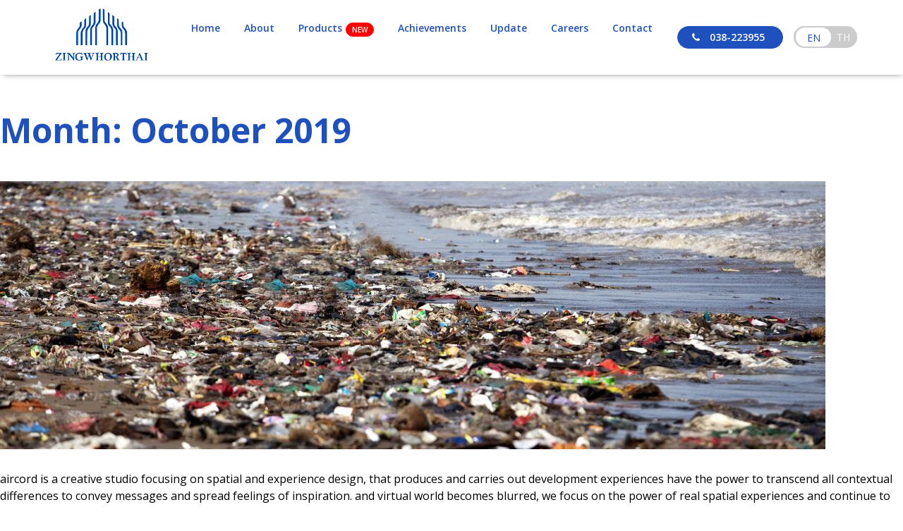

--- FILE ---
content_type: text/html; charset=UTF-8
request_url: https://www.zingwhorthai.com/2019/10/
body_size: 9185
content:
<!doctype html>
<html lang="en-US">
<head>
	<meta charset="UTF-8">
	<meta name="viewport" content="width=1220px">
	<link rel="profile" href="https://gmpg.org/xfn/11">

	<title>October 2019 &#8211; Zing Whor Thai Company Limited</title>
<meta name='robots' content='max-image-preview:large' />
	<style>img:is([sizes="auto" i], [sizes^="auto," i]) { contain-intrinsic-size: 3000px 1500px }</style>
	<link rel="alternate" hreflang="en" href="https://www.zingwhorthai.com/2019/10/" />
<link rel="alternate" hreflang="th" href="https://www.zingwhorthai.com/th/2019/10/" />
<link rel="alternate" hreflang="x-default" href="https://www.zingwhorthai.com/2019/10/" />
<link rel='dns-prefetch' href='//cdnjs.cloudflare.com' />
<link rel='dns-prefetch' href='//maps.googleapis.com' />
<link rel='dns-prefetch' href='//code.jquery.com' />
<link rel="alternate" type="application/rss+xml" title="Zing Whor Thai Company Limited &raquo; Feed" href="https://www.zingwhorthai.com/feed/" />
<link rel="alternate" type="application/rss+xml" title="Zing Whor Thai Company Limited &raquo; Comments Feed" href="https://www.zingwhorthai.com/comments/feed/" />
<script type="text/javascript">
/* <![CDATA[ */
window._wpemojiSettings = {"baseUrl":"https:\/\/s.w.org\/images\/core\/emoji\/16.0.1\/72x72\/","ext":".png","svgUrl":"https:\/\/s.w.org\/images\/core\/emoji\/16.0.1\/svg\/","svgExt":".svg","source":{"concatemoji":"https:\/\/www.zingwhorthai.com\/wp-includes\/js\/wp-emoji-release.min.js?ver=6.8.3"}};
/*! This file is auto-generated */
!function(s,n){var o,i,e;function c(e){try{var t={supportTests:e,timestamp:(new Date).valueOf()};sessionStorage.setItem(o,JSON.stringify(t))}catch(e){}}function p(e,t,n){e.clearRect(0,0,e.canvas.width,e.canvas.height),e.fillText(t,0,0);var t=new Uint32Array(e.getImageData(0,0,e.canvas.width,e.canvas.height).data),a=(e.clearRect(0,0,e.canvas.width,e.canvas.height),e.fillText(n,0,0),new Uint32Array(e.getImageData(0,0,e.canvas.width,e.canvas.height).data));return t.every(function(e,t){return e===a[t]})}function u(e,t){e.clearRect(0,0,e.canvas.width,e.canvas.height),e.fillText(t,0,0);for(var n=e.getImageData(16,16,1,1),a=0;a<n.data.length;a++)if(0!==n.data[a])return!1;return!0}function f(e,t,n,a){switch(t){case"flag":return n(e,"\ud83c\udff3\ufe0f\u200d\u26a7\ufe0f","\ud83c\udff3\ufe0f\u200b\u26a7\ufe0f")?!1:!n(e,"\ud83c\udde8\ud83c\uddf6","\ud83c\udde8\u200b\ud83c\uddf6")&&!n(e,"\ud83c\udff4\udb40\udc67\udb40\udc62\udb40\udc65\udb40\udc6e\udb40\udc67\udb40\udc7f","\ud83c\udff4\u200b\udb40\udc67\u200b\udb40\udc62\u200b\udb40\udc65\u200b\udb40\udc6e\u200b\udb40\udc67\u200b\udb40\udc7f");case"emoji":return!a(e,"\ud83e\udedf")}return!1}function g(e,t,n,a){var r="undefined"!=typeof WorkerGlobalScope&&self instanceof WorkerGlobalScope?new OffscreenCanvas(300,150):s.createElement("canvas"),o=r.getContext("2d",{willReadFrequently:!0}),i=(o.textBaseline="top",o.font="600 32px Arial",{});return e.forEach(function(e){i[e]=t(o,e,n,a)}),i}function t(e){var t=s.createElement("script");t.src=e,t.defer=!0,s.head.appendChild(t)}"undefined"!=typeof Promise&&(o="wpEmojiSettingsSupports",i=["flag","emoji"],n.supports={everything:!0,everythingExceptFlag:!0},e=new Promise(function(e){s.addEventListener("DOMContentLoaded",e,{once:!0})}),new Promise(function(t){var n=function(){try{var e=JSON.parse(sessionStorage.getItem(o));if("object"==typeof e&&"number"==typeof e.timestamp&&(new Date).valueOf()<e.timestamp+604800&&"object"==typeof e.supportTests)return e.supportTests}catch(e){}return null}();if(!n){if("undefined"!=typeof Worker&&"undefined"!=typeof OffscreenCanvas&&"undefined"!=typeof URL&&URL.createObjectURL&&"undefined"!=typeof Blob)try{var e="postMessage("+g.toString()+"("+[JSON.stringify(i),f.toString(),p.toString(),u.toString()].join(",")+"));",a=new Blob([e],{type:"text/javascript"}),r=new Worker(URL.createObjectURL(a),{name:"wpTestEmojiSupports"});return void(r.onmessage=function(e){c(n=e.data),r.terminate(),t(n)})}catch(e){}c(n=g(i,f,p,u))}t(n)}).then(function(e){for(var t in e)n.supports[t]=e[t],n.supports.everything=n.supports.everything&&n.supports[t],"flag"!==t&&(n.supports.everythingExceptFlag=n.supports.everythingExceptFlag&&n.supports[t]);n.supports.everythingExceptFlag=n.supports.everythingExceptFlag&&!n.supports.flag,n.DOMReady=!1,n.readyCallback=function(){n.DOMReady=!0}}).then(function(){return e}).then(function(){var e;n.supports.everything||(n.readyCallback(),(e=n.source||{}).concatemoji?t(e.concatemoji):e.wpemoji&&e.twemoji&&(t(e.twemoji),t(e.wpemoji)))}))}((window,document),window._wpemojiSettings);
/* ]]> */
</script>
<link rel='stylesheet' id='layerslider-css' href='https://www.zingwhorthai.com/wp-content/plugins/LayerSlider/assets/static/layerslider/css/layerslider.css?ver=7.14.4' type='text/css' media='all' />
<style id='wp-emoji-styles-inline-css' type='text/css'>

	img.wp-smiley, img.emoji {
		display: inline !important;
		border: none !important;
		box-shadow: none !important;
		height: 1em !important;
		width: 1em !important;
		margin: 0 0.07em !important;
		vertical-align: -0.1em !important;
		background: none !important;
		padding: 0 !important;
	}
</style>
<link rel='stylesheet' id='wp-block-library-css' href='https://www.zingwhorthai.com/wp-includes/css/dist/block-library/style.min.css?ver=6.8.3' type='text/css' media='all' />
<style id='classic-theme-styles-inline-css' type='text/css'>
/*! This file is auto-generated */
.wp-block-button__link{color:#fff;background-color:#32373c;border-radius:9999px;box-shadow:none;text-decoration:none;padding:calc(.667em + 2px) calc(1.333em + 2px);font-size:1.125em}.wp-block-file__button{background:#32373c;color:#fff;text-decoration:none}
</style>
<style id='global-styles-inline-css' type='text/css'>
:root{--wp--preset--aspect-ratio--square: 1;--wp--preset--aspect-ratio--4-3: 4/3;--wp--preset--aspect-ratio--3-4: 3/4;--wp--preset--aspect-ratio--3-2: 3/2;--wp--preset--aspect-ratio--2-3: 2/3;--wp--preset--aspect-ratio--16-9: 16/9;--wp--preset--aspect-ratio--9-16: 9/16;--wp--preset--color--black: #000000;--wp--preset--color--cyan-bluish-gray: #abb8c3;--wp--preset--color--white: #ffffff;--wp--preset--color--pale-pink: #f78da7;--wp--preset--color--vivid-red: #cf2e2e;--wp--preset--color--luminous-vivid-orange: #ff6900;--wp--preset--color--luminous-vivid-amber: #fcb900;--wp--preset--color--light-green-cyan: #7bdcb5;--wp--preset--color--vivid-green-cyan: #00d084;--wp--preset--color--pale-cyan-blue: #8ed1fc;--wp--preset--color--vivid-cyan-blue: #0693e3;--wp--preset--color--vivid-purple: #9b51e0;--wp--preset--gradient--vivid-cyan-blue-to-vivid-purple: linear-gradient(135deg,rgba(6,147,227,1) 0%,rgb(155,81,224) 100%);--wp--preset--gradient--light-green-cyan-to-vivid-green-cyan: linear-gradient(135deg,rgb(122,220,180) 0%,rgb(0,208,130) 100%);--wp--preset--gradient--luminous-vivid-amber-to-luminous-vivid-orange: linear-gradient(135deg,rgba(252,185,0,1) 0%,rgba(255,105,0,1) 100%);--wp--preset--gradient--luminous-vivid-orange-to-vivid-red: linear-gradient(135deg,rgba(255,105,0,1) 0%,rgb(207,46,46) 100%);--wp--preset--gradient--very-light-gray-to-cyan-bluish-gray: linear-gradient(135deg,rgb(238,238,238) 0%,rgb(169,184,195) 100%);--wp--preset--gradient--cool-to-warm-spectrum: linear-gradient(135deg,rgb(74,234,220) 0%,rgb(151,120,209) 20%,rgb(207,42,186) 40%,rgb(238,44,130) 60%,rgb(251,105,98) 80%,rgb(254,248,76) 100%);--wp--preset--gradient--blush-light-purple: linear-gradient(135deg,rgb(255,206,236) 0%,rgb(152,150,240) 100%);--wp--preset--gradient--blush-bordeaux: linear-gradient(135deg,rgb(254,205,165) 0%,rgb(254,45,45) 50%,rgb(107,0,62) 100%);--wp--preset--gradient--luminous-dusk: linear-gradient(135deg,rgb(255,203,112) 0%,rgb(199,81,192) 50%,rgb(65,88,208) 100%);--wp--preset--gradient--pale-ocean: linear-gradient(135deg,rgb(255,245,203) 0%,rgb(182,227,212) 50%,rgb(51,167,181) 100%);--wp--preset--gradient--electric-grass: linear-gradient(135deg,rgb(202,248,128) 0%,rgb(113,206,126) 100%);--wp--preset--gradient--midnight: linear-gradient(135deg,rgb(2,3,129) 0%,rgb(40,116,252) 100%);--wp--preset--font-size--small: 13px;--wp--preset--font-size--medium: 20px;--wp--preset--font-size--large: 36px;--wp--preset--font-size--x-large: 42px;--wp--preset--spacing--20: 0.44rem;--wp--preset--spacing--30: 0.67rem;--wp--preset--spacing--40: 1rem;--wp--preset--spacing--50: 1.5rem;--wp--preset--spacing--60: 2.25rem;--wp--preset--spacing--70: 3.38rem;--wp--preset--spacing--80: 5.06rem;--wp--preset--shadow--natural: 6px 6px 9px rgba(0, 0, 0, 0.2);--wp--preset--shadow--deep: 12px 12px 50px rgba(0, 0, 0, 0.4);--wp--preset--shadow--sharp: 6px 6px 0px rgba(0, 0, 0, 0.2);--wp--preset--shadow--outlined: 6px 6px 0px -3px rgba(255, 255, 255, 1), 6px 6px rgba(0, 0, 0, 1);--wp--preset--shadow--crisp: 6px 6px 0px rgba(0, 0, 0, 1);}:where(.is-layout-flex){gap: 0.5em;}:where(.is-layout-grid){gap: 0.5em;}body .is-layout-flex{display: flex;}.is-layout-flex{flex-wrap: wrap;align-items: center;}.is-layout-flex > :is(*, div){margin: 0;}body .is-layout-grid{display: grid;}.is-layout-grid > :is(*, div){margin: 0;}:where(.wp-block-columns.is-layout-flex){gap: 2em;}:where(.wp-block-columns.is-layout-grid){gap: 2em;}:where(.wp-block-post-template.is-layout-flex){gap: 1.25em;}:where(.wp-block-post-template.is-layout-grid){gap: 1.25em;}.has-black-color{color: var(--wp--preset--color--black) !important;}.has-cyan-bluish-gray-color{color: var(--wp--preset--color--cyan-bluish-gray) !important;}.has-white-color{color: var(--wp--preset--color--white) !important;}.has-pale-pink-color{color: var(--wp--preset--color--pale-pink) !important;}.has-vivid-red-color{color: var(--wp--preset--color--vivid-red) !important;}.has-luminous-vivid-orange-color{color: var(--wp--preset--color--luminous-vivid-orange) !important;}.has-luminous-vivid-amber-color{color: var(--wp--preset--color--luminous-vivid-amber) !important;}.has-light-green-cyan-color{color: var(--wp--preset--color--light-green-cyan) !important;}.has-vivid-green-cyan-color{color: var(--wp--preset--color--vivid-green-cyan) !important;}.has-pale-cyan-blue-color{color: var(--wp--preset--color--pale-cyan-blue) !important;}.has-vivid-cyan-blue-color{color: var(--wp--preset--color--vivid-cyan-blue) !important;}.has-vivid-purple-color{color: var(--wp--preset--color--vivid-purple) !important;}.has-black-background-color{background-color: var(--wp--preset--color--black) !important;}.has-cyan-bluish-gray-background-color{background-color: var(--wp--preset--color--cyan-bluish-gray) !important;}.has-white-background-color{background-color: var(--wp--preset--color--white) !important;}.has-pale-pink-background-color{background-color: var(--wp--preset--color--pale-pink) !important;}.has-vivid-red-background-color{background-color: var(--wp--preset--color--vivid-red) !important;}.has-luminous-vivid-orange-background-color{background-color: var(--wp--preset--color--luminous-vivid-orange) !important;}.has-luminous-vivid-amber-background-color{background-color: var(--wp--preset--color--luminous-vivid-amber) !important;}.has-light-green-cyan-background-color{background-color: var(--wp--preset--color--light-green-cyan) !important;}.has-vivid-green-cyan-background-color{background-color: var(--wp--preset--color--vivid-green-cyan) !important;}.has-pale-cyan-blue-background-color{background-color: var(--wp--preset--color--pale-cyan-blue) !important;}.has-vivid-cyan-blue-background-color{background-color: var(--wp--preset--color--vivid-cyan-blue) !important;}.has-vivid-purple-background-color{background-color: var(--wp--preset--color--vivid-purple) !important;}.has-black-border-color{border-color: var(--wp--preset--color--black) !important;}.has-cyan-bluish-gray-border-color{border-color: var(--wp--preset--color--cyan-bluish-gray) !important;}.has-white-border-color{border-color: var(--wp--preset--color--white) !important;}.has-pale-pink-border-color{border-color: var(--wp--preset--color--pale-pink) !important;}.has-vivid-red-border-color{border-color: var(--wp--preset--color--vivid-red) !important;}.has-luminous-vivid-orange-border-color{border-color: var(--wp--preset--color--luminous-vivid-orange) !important;}.has-luminous-vivid-amber-border-color{border-color: var(--wp--preset--color--luminous-vivid-amber) !important;}.has-light-green-cyan-border-color{border-color: var(--wp--preset--color--light-green-cyan) !important;}.has-vivid-green-cyan-border-color{border-color: var(--wp--preset--color--vivid-green-cyan) !important;}.has-pale-cyan-blue-border-color{border-color: var(--wp--preset--color--pale-cyan-blue) !important;}.has-vivid-cyan-blue-border-color{border-color: var(--wp--preset--color--vivid-cyan-blue) !important;}.has-vivid-purple-border-color{border-color: var(--wp--preset--color--vivid-purple) !important;}.has-vivid-cyan-blue-to-vivid-purple-gradient-background{background: var(--wp--preset--gradient--vivid-cyan-blue-to-vivid-purple) !important;}.has-light-green-cyan-to-vivid-green-cyan-gradient-background{background: var(--wp--preset--gradient--light-green-cyan-to-vivid-green-cyan) !important;}.has-luminous-vivid-amber-to-luminous-vivid-orange-gradient-background{background: var(--wp--preset--gradient--luminous-vivid-amber-to-luminous-vivid-orange) !important;}.has-luminous-vivid-orange-to-vivid-red-gradient-background{background: var(--wp--preset--gradient--luminous-vivid-orange-to-vivid-red) !important;}.has-very-light-gray-to-cyan-bluish-gray-gradient-background{background: var(--wp--preset--gradient--very-light-gray-to-cyan-bluish-gray) !important;}.has-cool-to-warm-spectrum-gradient-background{background: var(--wp--preset--gradient--cool-to-warm-spectrum) !important;}.has-blush-light-purple-gradient-background{background: var(--wp--preset--gradient--blush-light-purple) !important;}.has-blush-bordeaux-gradient-background{background: var(--wp--preset--gradient--blush-bordeaux) !important;}.has-luminous-dusk-gradient-background{background: var(--wp--preset--gradient--luminous-dusk) !important;}.has-pale-ocean-gradient-background{background: var(--wp--preset--gradient--pale-ocean) !important;}.has-electric-grass-gradient-background{background: var(--wp--preset--gradient--electric-grass) !important;}.has-midnight-gradient-background{background: var(--wp--preset--gradient--midnight) !important;}.has-small-font-size{font-size: var(--wp--preset--font-size--small) !important;}.has-medium-font-size{font-size: var(--wp--preset--font-size--medium) !important;}.has-large-font-size{font-size: var(--wp--preset--font-size--large) !important;}.has-x-large-font-size{font-size: var(--wp--preset--font-size--x-large) !important;}
:where(.wp-block-post-template.is-layout-flex){gap: 1.25em;}:where(.wp-block-post-template.is-layout-grid){gap: 1.25em;}
:where(.wp-block-columns.is-layout-flex){gap: 2em;}:where(.wp-block-columns.is-layout-grid){gap: 2em;}
:root :where(.wp-block-pullquote){font-size: 1.5em;line-height: 1.6;}
</style>
<link rel='stylesheet' id='fontawesome4-css' href='https://cdnjs.cloudflare.com/ajax/libs/font-awesome/4.7.0/css/font-awesome.min.css?ver=6.8.3' type='text/css' media='all' />
<link rel='stylesheet' id='bootstrap-grid-css-css' href='https://cdnjs.cloudflare.com/ajax/libs/twitter-bootstrap/4.3.1/css/bootstrap-grid.min.css?ver=6.8.3' type='text/css' media='all' />
<link rel='stylesheet' id='jqueryui-css-css' href='//code.jquery.com/ui/1.12.1/themes/base/jquery-ui.css?ver=6.8.3' type='text/css' media='all' />
<link rel='stylesheet' id='dth-css-css' href='https://www.zingwhorthai.com/wp-content/themes/zingwhor/style.css?ver=6.8.3' type='text/css' media='all' />
<link rel='stylesheet' id='owl-css-css' href='https://www.zingwhorthai.com/wp-content/themes/zingwhor/inc/owlcarousel2/assets/owl.carousel.min.css?ver=6.8.3' type='text/css' media='all' />
<link rel='stylesheet' id='owltheme-css' href='https://www.zingwhorthai.com/wp-content/themes/zingwhor/inc/owlcarousel2/assets/owl.theme.default.min.css?ver=6.8.3' type='text/css' media='all' />
<link rel='stylesheet' id='custom-css-css' href='https://www.zingwhorthai.com/wp-content/themes/zingwhor/custom.css?ver=6.8.3' type='text/css' media='all' />
<link rel='stylesheet' id='responsive-css-css' href='https://www.zingwhorthai.com/wp-content/themes/zingwhor/responsive.css?ver=6.8.3' type='text/css' media='all' />
<script type="text/javascript" src="https://www.zingwhorthai.com/wp-includes/js/jquery/jquery.min.js?ver=3.7.1" id="jquery-core-js"></script>
<script type="text/javascript" src="https://www.zingwhorthai.com/wp-includes/js/jquery/jquery-migrate.min.js?ver=3.4.1" id="jquery-migrate-js"></script>
<script type="text/javascript" id="layerslider-utils-js-extra">
/* <![CDATA[ */
var LS_Meta = {"v":"7.14.4","fixGSAP":"1"};
/* ]]> */
</script>
<script type="text/javascript" src="https://www.zingwhorthai.com/wp-content/plugins/LayerSlider/assets/static/layerslider/js/layerslider.utils.js?ver=7.14.4" id="layerslider-utils-js"></script>
<script type="text/javascript" src="https://www.zingwhorthai.com/wp-content/plugins/LayerSlider/assets/static/layerslider/js/layerslider.kreaturamedia.jquery.js?ver=7.14.4" id="layerslider-js"></script>
<script type="text/javascript" src="https://www.zingwhorthai.com/wp-content/plugins/LayerSlider/assets/static/layerslider/js/layerslider.transitions.js?ver=7.14.4" id="layerslider-transitions-js"></script>
<script type="text/javascript" src="https://maps.googleapis.com/maps/api/js?key=AIzaSyBLoMyYai_m6I2gKiEQISEBHxszotAF7Vw&amp;ver=1.0.0" id="google_map-js"></script>
<script type="text/javascript" id="example-ajax-script-js-extra">
/* <![CDATA[ */
var example_ajax_obj = {"ajaxurl":"https:\/\/www.zingwhorthai.com\/wp-admin\/admin-ajax.php"};
/* ]]> */
</script>
<script type="text/javascript" src="https://www.zingwhorthai.com/wp-content/themes/zingwhor/js/product-js.js?ver=6.8.3" id="example-ajax-script-js"></script>
<meta name="generator" content="Powered by LayerSlider 7.14.4 - Build Heros, Sliders, and Popups. Create Animations and Beautiful, Rich Web Content as Easy as Never Before on WordPress." />
<!-- LayerSlider updates and docs at: https://layerslider.com -->
<link rel="https://api.w.org/" href="https://www.zingwhorthai.com/wp-json/" /><link rel="EditURI" type="application/rsd+xml" title="RSD" href="https://www.zingwhorthai.com/xmlrpc.php?rsd" />
<meta name="generator" content="WordPress 6.8.3" />
<meta name="generator" content="WPML ver:4.7.4 stt:1,52;" />
<style type="text/css">.recentcomments a{display:inline !important;padding:0 !important;margin:0 !important;}</style><link rel="icon" href="https://www.zingwhorthai.com/wp-content/uploads/2024/05/cropped-103144_logo_20230518152827-photoroom.png-photoroom-150x150.png" sizes="32x32" />
<link rel="icon" href="https://www.zingwhorthai.com/wp-content/uploads/2024/05/cropped-103144_logo_20230518152827-photoroom.png-photoroom.png" sizes="192x192" />
<link rel="apple-touch-icon" href="https://www.zingwhorthai.com/wp-content/uploads/2024/05/cropped-103144_logo_20230518152827-photoroom.png-photoroom.png" />
<meta name="msapplication-TileImage" content="https://www.zingwhorthai.com/wp-content/uploads/2024/05/cropped-103144_logo_20230518152827-photoroom.png-photoroom.png" />
</head>

<body class="archive date wp-custom-logo wp-theme-zingwhor hfeed">
	<div id="page" class="site">
		<a class="skip-link screen-reader-text" href="#content">Skip to content</a>

		<header id="masthead" class="site-header">
			<div class="container-fluid">
				<div class="wrapper">
					<div class="site-title">
						<a href="https://www.zingwhorthai.com/" class="custom-logo-link" rel="home"><img width="248" height="124" src="https://www.zingwhorthai.com/wp-content/uploads/2024/05/cropped-logo-บริษัท-ซิง-1.7.png" class="custom-logo" alt="Zing Whor Thai Company Limited" decoding="async" /></a>					</div>

					<nav id="site-navigation" class="main-navigation">
						<button class="menu-toggle" aria-controls="primary-menu" aria-expanded="false" ><i class="fa fa-bars"></i></button>
						<div class="menu-primary-menu-container"><ul id="primary-menu" class="menu"><li id="menu-item-44" class="menu-item menu-item-type-post_type menu-item-object-page menu-item-home menu-item-44"><a href="https://www.zingwhorthai.com/">Home</a></li>
<li id="menu-item-251" class="menu-item menu-item-type-post_type menu-item-object-page menu-item-has-children menu-item-251"><a href="https://www.zingwhorthai.com/about/history/">About</a>
<ul class="sub-menu">
	<li id="menu-item-342" class="menu-item menu-item-type-post_type menu-item-object-page menu-item-342"><a href="https://www.zingwhorthai.com/about/history/">History</a></li>
	<li id="menu-item-341" class="menu-item menu-item-type-post_type menu-item-object-page menu-item-341"><a href="https://www.zingwhorthai.com/about/worldwide/">Worldwide</a></li>
	<li id="menu-item-340" class="menu-item menu-item-type-post_type menu-item-object-page menu-item-340"><a href="https://www.zingwhorthai.com/about/company-essence/">Company Essence</a></li>
	<li id="menu-item-339" class="menu-item menu-item-type-post_type menu-item-object-page menu-item-339"><a href="https://www.zingwhorthai.com/about/organization/">Organization</a></li>
	<li id="menu-item-338" class="menu-item menu-item-type-post_type menu-item-object-page menu-item-338"><a href="https://www.zingwhorthai.com/about/annual-production-capacity/">Annual Production Capacity</a></li>
</ul>
</li>
<li id="menu-item-221" class="product-new menu-item menu-item-type-post_type menu-item-object-product menu-item-has-children menu-item-221"><a href="https://www.zingwhorthai.com/product/pet-flake/">Products</a>
<ul class="sub-menu">
	<li id="menu-item-6423" class="product-new menu-item menu-item-type-post_type menu-item-object-product menu-item-6423"><a href="https://www.zingwhorthai.com/product/oc-pet-flake/">OC PET Flake</a></li>
	<li id="menu-item-346" class="menu-item menu-item-type-post_type menu-item-object-product menu-item-346"><a href="https://www.zingwhorthai.com/product/pet-flake/">PET Flake</a></li>
	<li id="menu-item-6530" class="product-new menu-item menu-item-type-post_type menu-item-object-product menu-item-6530"><a href="https://www.zingwhorthai.com/product/oc-pp-pellets/">OC PP Pellets</a></li>
	<li id="menu-item-6531" class="product-new menu-item menu-item-type-post_type menu-item-object-product menu-item-6531"><a href="https://www.zingwhorthai.com/product/oc-pe-pellets/">OC PE Pellets</a></li>
	<li id="menu-item-6532" class="product-new menu-item menu-item-type-post_type menu-item-object-product menu-item-6532"><a href="https://www.zingwhorthai.com/product/oc-pet-flake/">OC PET Flake</a></li>
	<li id="menu-item-345" class="menu-item menu-item-type-post_type menu-item-object-product menu-item-345"><a href="https://www.zingwhorthai.com/product/pp-pellets/">PP Pellets</a></li>
	<li id="menu-item-344" class="menu-item menu-item-type-post_type menu-item-object-product menu-item-344"><a href="https://www.zingwhorthai.com/product/pe-pellets/">PE Pellets</a></li>
	<li id="menu-item-347" class="menu-item menu-item-type-post_type menu-item-object-product menu-item-347"><a href="https://www.zingwhorthai.com/product/pet-pellets/">PET Pellets</a></li>
</ul>
</li>
<li id="menu-item-6552" class="menu-item menu-item-type-post_type menu-item-object-page menu-item-has-children menu-item-6552"><a href="https://www.zingwhorthai.com/achievements/certificates/">Achievements</a>
<ul class="sub-menu">
	<li id="menu-item-120" class="menu-item menu-item-type-post_type menu-item-object-page menu-item-120"><a href="https://www.zingwhorthai.com/achievements/certificates/">Certificates</a></li>
	<li id="menu-item-791" class="menu-item menu-item-type-post_type menu-item-object-page menu-item-791"><a href="https://www.zingwhorthai.com/achievements/testing/">Testing</a></li>
</ul>
</li>
<li id="menu-item-123" class="menu-item menu-item-type-post_type menu-item-object-page menu-item-123"><a href="https://www.zingwhorthai.com/update/">Update</a></li>
<li id="menu-item-119" class="menu-item menu-item-type-post_type menu-item-object-page menu-item-119"><a href="https://www.zingwhorthai.com/careers/">Careers</a></li>
<li id="menu-item-121" class="menu-item menu-item-type-post_type menu-item-object-page menu-item-121"><a href="https://www.zingwhorthai.com/contact/">Contact</a></li>
<li><div class="menu-languages d-block d-md-none"><a href="https://www.zingwhorthai.com/2019/10/" class="text-languages ">en</a><a href="https://www.zingwhorthai.com/th/2019/10/" class="text-languages ">th</a></div></li></ul></div>											</nav><!-- #site-navigation -->
					<a href="tel:038-223955" class="header-phone"><i class="fa fa-phone"></i>038-223955</a>					
						<div class="menu-languages d-none d-md-block"><a href="https://www.zingwhorthai.com/2019/10/" class="text-languages ">en</a><a href="https://www.zingwhorthai.com/th/2019/10/" class="text-languages ">th</a></div>					
				</div>
			</div>
		</header><!-- #masthead -->

		<div id="content" class="site-content">

	<div id="primary" class="content-area">
		<main id="main" class="site-main">

		
			<header class="page-header">
				<h1 class="page-title">Month: <span>October 2019</span></h1>			</header><!-- .page-header -->

			
<article id="post-97" class="post-97 post type-post status-publish format-standard has-post-thumbnail hentry category-uncategorized">
	
	<header class="entry-header">
		<h1 class="entry-title">Plastic waste, water pollution, soil runoff,  and jars and bottles make up just in &#8230;</h1>	</header><!-- .entry-header -->

	<div class="entry-content">
		
<p></p>
<p><img fetchpriority="high" decoding="async" class="alignnone size-full wp-image-86" src="https://www.zingwhorthai.com/wp-content/uploads/2019/09/blog-detail.jpg" alt="" width="1170" height="380" srcset="https://www.zingwhorthai.com/wp-content/uploads/2019/09/blog-detail.jpg 1170w, https://www.zingwhorthai.com/wp-content/uploads/2019/09/blog-detail-300x97.jpg 300w, https://www.zingwhorthai.com/wp-content/uploads/2019/09/blog-detail-1024x333.jpg 1024w, https://www.zingwhorthai.com/wp-content/uploads/2019/09/blog-detail-768x249.jpg 768w" sizes="(max-width: 1170px) 100vw, 1170px" /></p>
<p>aircord is a creative studio focusing on spatial and experience design, that produces and carries out development experiences have the power to transcend all contextual differences to convey messages and spread feelings of inspiration. and virtual world becomes blurred, we focus on the power of real spatial experiences and continue to take on challenges.</p>
<p>The volunteer staff prepared learning and teaching kits, taught the children how to save money through a “Brain Gym” childhood development, and cultivated love for the environment through story telling. They also taught the children how to know about the impact of garbage on communities. It is another example of an activity bolstering smiles and happiness.</p>
<p></p>
	</div><!-- .entry-content -->

</article><!-- #post-97 -->

<article id="post-96" class="post-96 post type-post status-publish format-standard has-post-thumbnail hentry category-uncategorized">
	
	<header class="entry-header">
		<h1 class="entry-title">Human hand picking up empty of bottle  plastic on park &#8230;</h1>	</header><!-- .entry-header -->

	<div class="entry-content">
		
<p></p>
<p><img decoding="async" class="alignnone size-full wp-image-86" src="https://www.zingwhorthai.com/wp-content/uploads/2019/09/blog-detail.jpg" alt="" width="1170" height="380" srcset="https://www.zingwhorthai.com/wp-content/uploads/2019/09/blog-detail.jpg 1170w, https://www.zingwhorthai.com/wp-content/uploads/2019/09/blog-detail-300x97.jpg 300w, https://www.zingwhorthai.com/wp-content/uploads/2019/09/blog-detail-1024x333.jpg 1024w, https://www.zingwhorthai.com/wp-content/uploads/2019/09/blog-detail-768x249.jpg 768w" sizes="(max-width: 1170px) 100vw, 1170px" /></p>
<p>aircord is a creative studio focusing on spatial and experience design, that produces and carries out development experiences have the power to transcend all contextual differences to convey messages and spread feelings of inspiration. and virtual world becomes blurred, we focus on the power of real spatial experiences and continue to take on challenges.</p>
<p>The volunteer staff prepared learning and teaching kits, taught the children how to save money through a “Brain Gym” childhood development, and cultivated love for the environment through story telling. They also taught the children how to know about the impact of garbage on communities. It is another example of an activity bolstering smiles and happiness.</p>
<p></p>
	</div><!-- .entry-content -->

</article><!-- #post-96 -->

<article id="post-95" class="post-95 post type-post status-publish format-standard has-post-thumbnail hentry category-uncategorized">
	
	<header class="entry-header">
		<h1 class="entry-title">There have been many reliable reports of  environmental damage due to plastic &#8230;</h1>	</header><!-- .entry-header -->

	<div class="entry-content">
		
<p></p>
<p><img decoding="async" class="alignnone size-full wp-image-86" src="https://www.zingwhorthai.com/wp-content/uploads/2019/09/blog-detail.jpg" alt="" width="1170" height="380" srcset="https://www.zingwhorthai.com/wp-content/uploads/2019/09/blog-detail.jpg 1170w, https://www.zingwhorthai.com/wp-content/uploads/2019/09/blog-detail-300x97.jpg 300w, https://www.zingwhorthai.com/wp-content/uploads/2019/09/blog-detail-1024x333.jpg 1024w, https://www.zingwhorthai.com/wp-content/uploads/2019/09/blog-detail-768x249.jpg 768w" sizes="(max-width: 1170px) 100vw, 1170px" /></p>
<p>aircord is a creative studio focusing on spatial and experience design, that produces and carries out development experiences have the power to transcend all contextual differences to convey messages and spread feelings of inspiration. and virtual world becomes blurred, we focus on the power of real spatial experiences and continue to take on challenges.</p>
<p>The volunteer staff prepared learning and teaching kits, taught the children how to save money through a “Brain Gym” childhood development, and cultivated love for the environment through story telling. They also taught the children how to know about the impact of garbage on communities. It is another example of an activity bolstering smiles and happiness.</p>
<p></p>
	</div><!-- .entry-content -->

</article><!-- #post-95 -->

<article id="post-94" class="post-94 post type-post status-publish format-standard has-post-thumbnail hentry category-uncategorized">
	
	<header class="entry-header">
		<h1 class="entry-title">Compost with composted earth Garbage, Recycling, Food, Formal Garden &#8230;</h1>	</header><!-- .entry-header -->

	<div class="entry-content">
		
<p></p>
<p><img loading="lazy" decoding="async" class="alignnone size-full wp-image-86" src="https://www.zingwhorthai.com/wp-content/uploads/2019/09/blog-detail.jpg" alt="" width="1170" height="380" srcset="https://www.zingwhorthai.com/wp-content/uploads/2019/09/blog-detail.jpg 1170w, https://www.zingwhorthai.com/wp-content/uploads/2019/09/blog-detail-300x97.jpg 300w, https://www.zingwhorthai.com/wp-content/uploads/2019/09/blog-detail-1024x333.jpg 1024w, https://www.zingwhorthai.com/wp-content/uploads/2019/09/blog-detail-768x249.jpg 768w" sizes="auto, (max-width: 1170px) 100vw, 1170px" /></p>
<p>aircord is a creative studio focusing on spatial and experience design, that produces and carries out development experiences have the power to transcend all contextual differences to convey messages and spread feelings of inspiration. and virtual world becomes blurred, we focus on the power of real spatial experiences and continue to take on challenges.</p>
<p>The volunteer staff prepared learning and teaching kits, taught the children how to save money through a “Brain Gym” childhood development, and cultivated love for the environment through story telling. They also taught the children how to know about the impact of garbage on communities. It is another example of an activity bolstering smiles and happiness.</p>
<p></p>
	</div><!-- .entry-content -->

</article><!-- #post-94 -->

<article id="post-93" class="post-93 post type-post status-publish format-standard has-post-thumbnail hentry category-uncategorized">
	
	<header class="entry-header">
		<h1 class="entry-title">Human hand holding empty bottle plastic  garbage in to trash &#8230;</h1>	</header><!-- .entry-header -->

	<div class="entry-content">
		
<p></p>
<p><img loading="lazy" decoding="async" class="alignnone size-full wp-image-86" src="https://www.zingwhorthai.com/wp-content/uploads/2019/09/blog-detail.jpg" alt="" width="1170" height="380" srcset="https://www.zingwhorthai.com/wp-content/uploads/2019/09/blog-detail.jpg 1170w, https://www.zingwhorthai.com/wp-content/uploads/2019/09/blog-detail-300x97.jpg 300w, https://www.zingwhorthai.com/wp-content/uploads/2019/09/blog-detail-1024x333.jpg 1024w, https://www.zingwhorthai.com/wp-content/uploads/2019/09/blog-detail-768x249.jpg 768w" sizes="auto, (max-width: 1170px) 100vw, 1170px" /></p>
<p>aircord is a creative studio focusing on spatial and experience design, that produces and carries out development experiences have the power to transcend all contextual differences to convey messages and spread feelings of inspiration. and virtual world becomes blurred, we focus on the power of real spatial experiences and continue to take on challenges.</p>
<p>The volunteer staff prepared learning and teaching kits, taught the children how to save money through a “Brain Gym” childhood development, and cultivated love for the environment through story telling. They also taught the children how to know about the impact of garbage on communities. It is another example of an activity bolstering smiles and happiness.</p>
<p></p>
	</div><!-- .entry-content -->

</article><!-- #post-93 -->

<article id="post-92" class="post-92 post type-post status-publish format-standard has-post-thumbnail hentry category-uncategorized">
	
	<header class="entry-header">
		<h1 class="entry-title">Litter on the street Garbage, Street,  Disposable Cup, Pollution, Recycling &#8230;</h1>	</header><!-- .entry-header -->

	<div class="entry-content">
		
<p></p>
<p><img loading="lazy" decoding="async" class="alignnone size-full wp-image-86" src="https://www.zingwhorthai.com/wp-content/uploads/2019/09/blog-detail.jpg" alt="" width="1170" height="380" srcset="https://www.zingwhorthai.com/wp-content/uploads/2019/09/blog-detail.jpg 1170w, https://www.zingwhorthai.com/wp-content/uploads/2019/09/blog-detail-300x97.jpg 300w, https://www.zingwhorthai.com/wp-content/uploads/2019/09/blog-detail-1024x333.jpg 1024w, https://www.zingwhorthai.com/wp-content/uploads/2019/09/blog-detail-768x249.jpg 768w" sizes="auto, (max-width: 1170px) 100vw, 1170px" /></p>
<p>aircord is a creative studio focusing on spatial and experience design, that produces and carries out development experiences have the power to transcend all contextual differences to convey messages and spread feelings of inspiration. and virtual world becomes blurred, we focus on the power of real spatial experiences and continue to take on challenges.</p>
<p>The volunteer staff prepared learning and teaching kits, taught the children how to save money through a “Brain Gym” childhood development, and cultivated love for the environment through story telling. They also taught the children how to know about the impact of garbage on communities. It is another example of an activity bolstering smiles and happiness.</p>
<p></p>
	</div><!-- .entry-content -->

</article><!-- #post-92 -->

<article id="post-91" class="post-91 post type-post status-publish format-standard has-post-thumbnail hentry category-uncategorized">
	
	<header class="entry-header">
		<h1 class="entry-title">Environmental Pollution on the Beach and Environmental Damage &#8230;</h1>	</header><!-- .entry-header -->

	<div class="entry-content">
		
<p></p>
<p><img loading="lazy" decoding="async" class="alignnone size-full wp-image-86" src="https://www.zingwhorthai.com/wp-content/uploads/2019/09/blog-detail.jpg" alt="" width="1170" height="380" srcset="https://www.zingwhorthai.com/wp-content/uploads/2019/09/blog-detail.jpg 1170w, https://www.zingwhorthai.com/wp-content/uploads/2019/09/blog-detail-300x97.jpg 300w, https://www.zingwhorthai.com/wp-content/uploads/2019/09/blog-detail-1024x333.jpg 1024w, https://www.zingwhorthai.com/wp-content/uploads/2019/09/blog-detail-768x249.jpg 768w" sizes="auto, (max-width: 1170px) 100vw, 1170px" /></p>
<p>aircord is a creative studio focusing on spatial and experience design, that produces and carries out development experiences have the power to transcend all contextual differences to convey messages and spread feelings of inspiration. and virtual world becomes blurred, we focus on the power of real spatial experiences and continue to take on challenges.</p>
<p>The volunteer staff prepared learning and teaching kits, taught the children how to save money through a “Brain Gym” childhood development, and cultivated love for the environment through story telling. They also taught the children how to know about the impact of garbage on communities. It is another example of an activity bolstering smiles and happiness.</p>
<p></p>
	</div><!-- .entry-content -->

</article><!-- #post-91 -->

		</main><!-- #main -->
	</div><!-- #primary -->


<aside id="secondary" class="widget-area">
	<div id="search-2" class="widget widget_search"><h3 class="widget-title">Search</h3><form role="search" method="get" class="search-form" action="https://www.zingwhorthai.com/">
				<label>
					<span class="screen-reader-text">Search for:</span>
					<input type="search" class="search-field" placeholder="Search &hellip;" value="" name="s" />
				</label>
				<input type="submit" class="search-submit" value="Search" />
			</form></div>
		<div id="recent-posts-2" class="widget widget_recent_entries">
		<h3 class="widget-title">Recent Posts</h3>
		<ul>
											<li>
					<a href="https://www.zingwhorthai.com/national-childrens-day-2026/">National Children’s Day 2026</a>
									</li>
											<li>
					<a href="https://www.zingwhorthai.com/employee-appreciation-10-year-service-awards-2026/">Employees Present Gifts &#038; Awards</a>
									</li>
											<li>
					<a href="https://www.zingwhorthai.com/merry-christmas-2025/">Merry Christmas &#038; Happy New Year 2026</a>
									</li>
											<li>
					<a href="https://www.zingwhorthai.com/%e0%b8%81%e0%b8%b4%e0%b8%88%e0%b8%81%e0%b8%a3%e0%b8%a3%e0%b8%a1%e0%b8%ad%e0%b8%9a%e0%b8%a3%e0%b8%a1%e0%b8%94%e0%b8%b1%e0%b8%9a%e0%b9%80%e0%b8%9e%e0%b8%a5%e0%b8%b4%e0%b8%87%e0%b9%81%e0%b8%a5%e0%b8%b0/">Firefighting Training Program 2025</a>
									</li>
											<li>
					<a href="https://www.zingwhorthai.com/%e0%b8%81%e0%b8%b4%e0%b8%88%e0%b8%81%e0%b8%a3%e0%b8%a3%e0%b8%a1%e0%b8%97%e0%b8%b3%e0%b8%9a%e0%b8%b8%e0%b8%8d%e0%b8%9a%e0%b8%a3%e0%b8%b4%e0%b8%a9%e0%b8%b1%e0%b8%97-%e0%b8%9b%e0%b8%a3%e0%b8%b0%e0%b8%88/">Merit-Making Activity 2025</a>
									</li>
					</ul>

		</div><div id="recent-comments-2" class="widget widget_recent_comments"><h3 class="widget-title">Recent Comments</h3><ul id="recentcomments"></ul></div><div id="archives-2" class="widget widget_archive"><h3 class="widget-title">Archives</h3>
			<ul>
					<li><a href='https://www.zingwhorthai.com/2026/01/'>January 2026</a></li>
	<li><a href='https://www.zingwhorthai.com/2025/12/'>December 2025</a></li>
	<li><a href='https://www.zingwhorthai.com/2025/11/'>November 2025</a></li>
	<li><a href='https://www.zingwhorthai.com/2025/01/'>January 2025</a></li>
	<li><a href='https://www.zingwhorthai.com/2022/09/'>September 2022</a></li>
	<li><a href='https://www.zingwhorthai.com/2021/09/'>September 2021</a></li>
	<li><a href='https://www.zingwhorthai.com/2021/07/'>July 2021</a></li>
	<li><a href='https://www.zingwhorthai.com/2020/08/'>August 2020</a></li>
	<li><a href='https://www.zingwhorthai.com/2020/04/'>April 2020</a></li>
	<li><a href='https://www.zingwhorthai.com/2020/03/'>March 2020</a></li>
	<li><a href='https://www.zingwhorthai.com/2019/10/' aria-current="page">October 2019</a></li>
	<li><a href='https://www.zingwhorthai.com/2019/09/'>September 2019</a></li>
			</ul>

			</div><div id="categories-2" class="widget widget_categories"><h3 class="widget-title">Categories</h3>
			<ul>
					<li class="cat-item cat-item-13"><a href="https://www.zingwhorthai.com/category/covid/">Covid</a>
</li>
	<li class="cat-item cat-item-1"><a href="https://www.zingwhorthai.com/category/uncategorized/">Uncategorized</a>
</li>
			</ul>

			</div><div id="meta-2" class="widget widget_meta"><h3 class="widget-title">Meta</h3>
		<ul>
						<li><a href="https://www.zingwhorthai.com/wp-login.php?itsec-hb-token=zwt_login">Log in</a></li>
			<li><a href="https://www.zingwhorthai.com/feed/">Entries feed</a></li>
			<li><a href="https://www.zingwhorthai.com/comments/feed/">Comments feed</a></li>

			<li><a href="https://wordpress.org/">WordPress.org</a></li>
		</ul>

		</div></aside><!-- #secondary -->

	</div><!-- #content -->
	
	<footer id="colophon" class="site-footer">
		<div class="container">
			<div class="row">
				<div class="col-12 col-md-6">
					<div id="block-7" class="widget widget_block">
<div class="wp-block-group alignwide"><div class="wp-block-group__inner-container is-layout-flow wp-block-group-is-layout-flow">
<div class="wp-block-columns is-layout-flex wp-container-core-columns-is-layout-9d6595d7 wp-block-columns-is-layout-flex">
<div class="wp-block-column is-layout-flow wp-block-column-is-layout-flow">
<div class="wp-block-columns is-layout-flex wp-container-core-columns-is-layout-9d6595d7 wp-block-columns-is-layout-flex">
<div class="wp-block-column is-layout-flow wp-block-column-is-layout-flow">
<div class="wp-block-columns is-layout-flex wp-container-core-columns-is-layout-9d6595d7 wp-block-columns-is-layout-flex">
<div class="wp-block-column is-layout-flow wp-block-column-is-layout-flow">
<div class="wp-block-media-text alignwide is-stacked-on-mobile is-vertically-aligned-center" style="grid-template-columns:31% auto"><figure class="wp-block-media-text__media"><img loading="lazy" decoding="async" width="248" height="124" src="https://www.zingwhorthai.com/wp-content/uploads/2024/05/cropped-logo-บริษัท-ซิง-1.7.png" alt="" class="wp-image-6813 size-full"/></figure><div class="wp-block-media-text__content">
<p>69/3 หมู่ 1<br/>วัดหนองเกตุใหญ่ ถนนสุขุมวิท<br/>ตำบลหนองปลาไหล อำเภอบางละมุง จังหวัดชลบุรี 20150 ประเทศไทย</p>



<p></p>
</div></div>



<div class="wp-block-media-text alignwide is-stacked-on-mobile" style="grid-template-columns:32% auto"><figure class="wp-block-media-text__media"><img loading="lazy" decoding="async" width="248" height="124" src="https://www.zingwhorthai.com/wp-content/uploads/2024/05/cropped-logo-บริษัท-ซิง-1.7.png" alt="" class="wp-image-6813 size-full"/></figure><div class="wp-block-media-text__content">
<p>69/3 Village No. 1<br/>Wat Nong Ket Yai, Sukhumvit Road<br/>Nong Pla Lai Subdistrict Bang Lamung District Chonburi Province 20150 Thailand</p>
</div></div>
</div>
</div>
</div>
</div>
</div>
</div>
</div></div>
</div>				</div>
				<div class="col-12 col-md-3">
					<div class="widget">
						<ul>
							<li><a href="tel:038-223955"><i class="fa fa-phone"></i>038-223955</a></li>							<li><a href="tel:038-223955"><i class="fa fa-phone2"></i>038-223955</a></li>																					<li><a href="tel:038-223596"><i class="fa fa-fax"></i>038-223596</a></li>							<li><a href="tel:038-223954"><i class="fa fa-fax2"></i>038-223954</a></li>						</ul>
					</div>
				</div>
				<div class="col-12 col-md-3">
					<div class="widget">
						<ul>
							<li><a href="/cdn-cgi/l/email-protection#7811161e17380211161f0f10170a0c101911561b1715"><i class="fa fa-envelope"></i><span class="__cf_email__" data-cfemail="dab3b4bcb59aa0b3b4bdadb2b5a8aeb2bbb3f4b9b5b7">[email&#160;protected]</span></a></li>													</ul>
					</div>
				</div>
			</div>
			<div class="footer-join">
				<a href="https://www.zingwhorthai.com/careers/">Join our Team!</a>
			</div>
			<div class="site-bottom">
				<div class="copyright">&copy; Copyright 2026 Zing Whor Thai Company Limited. All Rights Reserved.</div>
				<div class="credit"><a href="https://www.digitalthinkhouse.com" target="_blank"><img src="https://www.zingwhorthai.com/wp-content/themes/zingwhor/images/logo-dth.png"/></a></div>
			</div>
		</div>
	</footer><!-- #colophon -->
</div><!-- #page -->

<script data-cfasync="false" src="/cdn-cgi/scripts/5c5dd728/cloudflare-static/email-decode.min.js"></script><script type="speculationrules">
{"prefetch":[{"source":"document","where":{"and":[{"href_matches":"\/*"},{"not":{"href_matches":["\/wp-*.php","\/wp-admin\/*","\/wp-content\/uploads\/*","\/wp-content\/*","\/wp-content\/plugins\/*","\/wp-content\/themes\/zingwhor\/*","\/*\\?(.+)"]}},{"not":{"selector_matches":"a[rel~=\"nofollow\"]"}},{"not":{"selector_matches":".no-prefetch, .no-prefetch a"}}]},"eagerness":"conservative"}]}
</script>
<style id='core-block-supports-inline-css' type='text/css'>
.wp-container-core-columns-is-layout-9d6595d7{flex-wrap:nowrap;}
</style>
<script type="text/javascript" src="https://www.zingwhorthai.com/wp-content/themes/zingwhor/js/navigation.js?ver=20151215" id="dth-navigation-js"></script>
<script type="text/javascript" src="https://www.zingwhorthai.com/wp-content/themes/zingwhor/js/skip-link-focus-fix.js?ver=20151215" id="dth-skip-link-focus-fix-js"></script>
<script type="text/javascript" src="https://cdnjs.cloudflare.com/ajax/libs/jquery-easing/1.3/jquery.easing.min.js?ver=1.3" id="jq-easing-js"></script>
<script type="text/javascript" src="https://cdnjs.cloudflare.com/ajax/libs/jquery.matchHeight/0.7.2/jquery.matchHeight-min.js?ver=20151215" id="matchheight-js"></script>
<script type="text/javascript" src="https://www.zingwhorthai.com/wp-includes/js/jquery/ui/core.min.js?ver=1.13.3" id="jquery-ui-core-js"></script>
<script type="text/javascript" src="https://www.zingwhorthai.com/wp-includes/js/jquery/ui/accordion.min.js?ver=1.13.3" id="jquery-ui-accordion-js"></script>
<script type="text/javascript" src="https://www.zingwhorthai.com/wp-content/themes/zingwhor/js/custom.js?ver=20151216" id="customjs-js"></script>
<script type="text/javascript" src="https://www.zingwhorthai.com/wp-content/themes/zingwhor/inc/owlcarousel2/owl.carousel.min.js?ver=20151215" id="owl-js"></script>

<script defer src="https://static.cloudflareinsights.com/beacon.min.js/vcd15cbe7772f49c399c6a5babf22c1241717689176015" integrity="sha512-ZpsOmlRQV6y907TI0dKBHq9Md29nnaEIPlkf84rnaERnq6zvWvPUqr2ft8M1aS28oN72PdrCzSjY4U6VaAw1EQ==" data-cf-beacon='{"version":"2024.11.0","token":"0b810e5b7c1c49979440e22a92684637","r":1,"server_timing":{"name":{"cfCacheStatus":true,"cfEdge":true,"cfExtPri":true,"cfL4":true,"cfOrigin":true,"cfSpeedBrain":true},"location_startswith":null}}' crossorigin="anonymous"></script>
</body>
</html>


--- FILE ---
content_type: text/css
request_url: https://www.zingwhorthai.com/wp-content/themes/zingwhor/custom.css?ver=6.8.3
body_size: 5507
content:
@import url('https://fonts.googleapis.com/css?family=Open+Sans:300,300i,400,400i,600,600i,700,700i,800,800i&display=swap');
/* @font-face {
    font-family: 'prompt';
    src: url('fonts/prompt/prompt-black-webfont.woff2') format('woff2'),
         url('fonts/prompt/prompt-black-webfont.woff') format('woff');
    font-weight: 900;
    font-style: normal;
}
@font-face {
    font-family: 'prompt';
    src: url('fonts/prompt/prompt-blackitalic-webfont.woff2') format('woff2'),
         url('fonts/prompt/prompt-blackitalic-webfont.woff2') format('woff');
    font-weight: 900;
    font-style: italic;
} */
/* @font-face {
    font-family: 'prompt';
    src: url('fonts/prompt/prompt-bold-webfont.woff2') format('woff2'),
         url('fonts/prompt/prompt-bold-webfont.woff') format('woff');
    font-weight: bold;
    font-weight: 700;
    font-style: normal;
}
@font-face {
    font-family: 'prompt';
    src: url('fonts/prompt/prompt-bolditalic-webfont.woff2') format('woff2'),
         url('fonts/prompt/prompt-bolditalic-webfont.woff') format('woff');
    font-weight: bold;
    font-weight: 700;
    font-style: italic;
}
@font-face {
    font-family: 'prompt';
    src: url('fonts/prompt/prompt-extrabold-webfont.woff2') format('woff2'),
         url('fonts/prompt/prompt-extrabold-webfont.woff') format('woff');
    font-weight: bolder;
    font-weight: 800;
    font-style: normal;
}
@font-face {
    font-family: 'prompt';
    src: url('fonts/prompt/prompt-extrabolditalic-webfont.woff2') format('woff2'),
         url('fonts/prompt/prompt-extrabolditalic-webfont.woff') format('woff');
    font-weight: bolder;
    font-weight: 800;
    font-style: italic;
}
@font-face {
    font-family: 'prompt';
    src: url('fonts/prompt/prompt-extralight-webfont.woff2') format('woff2'),
         url('fonts/prompt/prompt-extralight-webfont.woff') format('woff');
    font-weight: 200;
    font-style: normal;
}
@font-face {
    font-family: 'prompt';
    src: url('fonts/prompt/prompt-extralightitalic-webfont.woff2') format('woff2'),
         url('fonts/prompt/prompt-extralightitalic-webfont.woff') format('woff');
    font-weight: 200;
    font-style: italic;
}
@font-face {
    font-family: 'prompt';
    src: url('fonts/prompt/prompt-light-webfont.woff2') format('woff2'),
         url('fonts/prompt/prompt-light-webfont.woff') format('woff');
    font-weight: 300;
    font-style: normal;
}
@font-face {
    font-family: 'prompt';
    src: url('fonts/prompt/prompt-lightitalic-webfont.woff2') format('woff2'),
         url('fonts/prompt/prompt-lightitalic-webfont.woff') format('woff');
    font-weight: 300;
    font-style: italic;
}
@font-face {
    font-family: 'prompt';
    src: url('fonts/prompt/prompt-medium-webfont.woff2') format('woff2'),
         url('fonts/prompt/prompt-medium-webfont.woff') format('woff');
    font-weight: 500;
    font-style: normal;
}
@font-face {
    font-family: 'prompt';
    src: url('fonts/prompt/prompt-mediumitalic-webfont.woff2') format('woff2'),
         url('fonts/prompt/prompt-mediumitalic-webfont.woff') format('woff');
    font-weight: 500;
    font-style: italic;
}
@font-face {
    font-family: 'prompt';
    src: url('fonts/prompt/prompt-regular-webfont.woff2') format('woff2'),
         url('fonts/prompt/prompt-regular-webfont.woff') format('woff');
    font-weight: normal;
    font-weight: 400;
    font-style: normal;
}
@font-face {
    font-family: 'prompt';
    src: url('fonts/prompt/prompt-regularitalic-webfont.woff2') format('woff2'),
         url('fonts/prompt/prompt-regularitalic-webfont.woff') format('woff');
    font-weight: normal;
    font-weight: 400;
    font-style: italic;
}
@font-face {
    font-family: 'prompt';
    src: url('fonts/prompt/prompt-semibold-webfont.woff2') format('woff2'),
         url('fonts/prompt/prompt-semibold-webfont.woff') format('woff');
    font-weight: 600;
    font-style: normal;
}
@font-face {
    font-family: 'prompt';
    src: url('fonts/prompt/prompt-semibolditalic-webfont.woff2') format('woff2'),
         url('fonts/prompt/prompt-semibolditalic-webfont.woff') format('woff');
    font-weight: 600;
    font-style: italic;
}
@font-face {
    font-family: 'prompt';
    src: url('fonts/prompt/prompt-thin-webfont.woff2') format('woff2'),
         url('fonts/prompt/prompt-thin-webfont.woff') format('woff');
    font-weight: 100;
    font-style: normal;
}
@font-face {
    font-family: 'prompt';
    src: url('fonts/prompt/prompt-thinitalic-webfont.woff2') format('woff2'),
         url('fonts/prompt/prompt-thinitalic-webfont.woff') format('woff');
    font-weight: 100;
    font-style: italic;
} */
body {
	font-family: 'Open Sans', 'prompt';
	font-size: 16px;
	line-height: 1.5em;
	color: #000;
}
.font-promt {
	font-family: 'prompt' !important;
}
h1 {
	font-size: 48px;
	line-height: 1.2em;
	margin: 0;
	font-weight: bold;
	margin-bottom: 20px;
	color: #1f51be;
}
h2 {
	font-size: 48px;
	line-height: 1.2em;
	margin: 0;
	font-weight: bold;
	margin-bottom: 20px;
	color: #1f51be;
}
h4 {
	font-size: 24px;
	line-height: 1.2em;
	font-weight: bold;
	margin: 0;
	color: #000; 
}
h5 {
	font-size: 20px;
	line-height: 1.3em;
	color: #000;
}
h2.headh2 {
	font-size: 60px;
}
a, a:visited {
	color: #8a8a8a;
	text-decoration: none;
	transition: all .5s ease;
}
a:hover, a:active {
	color: #1f51be;
	text-decoration: none;
	transition: all .5s ease;
}
.pointer{
	cursor: pointer!important
}
/* Header */
.site-header {
	background: rgba(255,255,255,0.8);
	padding: 10px 50px;
	box-shadow: 2px 2px 8px -3px rgba(0, 0, 0, 0.5);
	position: relative;
	z-index: 31;
	width: 100%;
	min-height:80px;
}
.custom-logo{
	max-height: 80px;
	width: auto;
}
.home .site-header {
	position: absolute;
}
.home .site-content {
	padding-top: 0;
}
.site-header .wrapper {
	display: flex;
	flex-flow: row nowrap;
	align-items: center;
	justify-content: space-between;
}
a.header-phone {
	background: #1f51be;
	color: #fff;
	display: inline-block;
	border-radius: 40px;
	padding: 8px 20px;
	line-height: 1em;
	/* font-weight: bold; */
	font-weight: 600;
	font-size: 16px;
	border: 1px solid #1f51be;
	margin-left: 20px;
}
a.header-phone:hover {
	color: #1f51be;
	background: #fff;
}
a.header-phone i {
	width: 25px;
}
/* Navigation */
.main-navigation {
	float: none;
	width: auto;
	flex-grow: 2;
}
.main-navigation ul {
	text-align: right;
}
.main-navigation li {
	padding: 5px 15px;
	float: none;
	display: inline-block;
}
.main-navigation li a {
	color: #1f51be;
	font-size: 18px;
	/* font-weight: bold; */
	font-weight: 600;
	border-bottom: 2px solid transparent;
}
.main-navigation li.current-menu-item a,
.main-navigation ul li.menu-item-has-children a:hover {
	border-bottom: 2px solid #1f51be;
	transition: 0s;
}
/* Change languages */
.menu-languages {
    /* background-color: #cccccc;
	border-radius: 20px;
    padding: 0 2px;
    height: 33px; */
	margin-left: 15px;
	position: relative;
}
/* .menu-languages a {
    color: #ffffff;
    padding: 8px 12px;
    height: 24px;
    vertical-align: sub;
    text-transform: uppercase;
	font-size: 14px;
	position: relative;
    top: -2px;
}
.menu-languages a.text-languages.active {
    background-color: #ffffff;
    color: #1f51be;
    border-radius: 20px;
	padding-top: 5px;
    padding-bottom: 5px;
    top: 0px;
}*/
.menu-languages.d-md-block a {
	background-color: #ffffff;
	position: absolute;
	padding: 3px 16px;
	height: 30px;
	left: calc(50% - 47px);
	top: -3px;
	transition: 0s;
	z-index: 1;
	border-radius: 20px;
	color: #1f51be;
	width: 50px;
	text-transform: uppercase;
}
.menu-languages.d-md-block a.th {
	background-color: #cccccc;
    color: #ffffff;
    text-align: left;
    border-radius: 20px;
    padding: 6px 15px;
    padding-right: 61px;
	text-transform: uppercase;
    position: relative;
    top: 0;
} 
.menu-languages.d-md-block a[href*="/th/"] {
	background-color: #cccccc;
    color: #ffffff;
    text-align: right;
    border-radius: 20px;
    padding: 6px 15px;
    padding-left: 61px;
	position: relative;
    z-index: 0;
	top: 0;
	left: unset;
}
div.menu-languages.d-md-block a[href*="/th/"].th.active {
	background-color: #ffffff;
    position: absolute;
    padding: 3px 16px;
    height: 30px;
    left: calc(50% - 3px);
    top: -3px;
    transition: 0s;
    color: #1f51be;
	width: 50px;
	z-index: 1;
}
/* Sub Menu */
.main-navigation ul.sub-menu {
	background-color: rgba(255, 255, 255, 0.8);
	text-align: left;
	padding: 0 10px;
	padding-top: 44px;
	border-radius: 18px 18px 18px 18px;
	box-shadow: none;
}
.main-navigation ul.sub-menu a,
.main-navigation ul ul.sub-menu a:hover {
	color: #000000;
	text-decoration: none;
	border: 0px solid;
}
.main-navigation ul.sub-menu a {
    width: 225px;
}
.main-navigation ul.sub-menu li {
	padding: 9px 15px;
}
.main-navigation ul.sub-menu li:first-child {
	padding-top: 20px;
}
.main-navigation ul.sub-menu li:last-child {
	padding-bottom: 25px;
}
/* Content */
.post, .page {
	margin: 0;
}
.entry-header {
	display: none;
}
.page-content, .entry-content, .entry-summary {
	margin: 0;
}
/* .site-content {
	padding: 0 0 50px;
} */
.site-main {
	padding-top: 50px;
}
.post-112 .home-blog {
	padding-top: 10px;
	padding-bottom: 138px;
}
.home .site-main {
	padding-top: 0;
}
.site-banner {
	display: flex;
	flex-flow: row nowrap;
	align-items: center;
	justify-content: flex-start;
	height: 250px;
	background-position: center center;
	background-repeat: no-repeat;
	background-size: cover;
	background-color: #eee;
}
.page-id-112 .site-banner{
	height: 400px;
}
.site-banner h2 {
	font-style: italic;
	font-size: 60px;
}
.site-banner h2, .site-banner h4 {
	color: #fff;
	margin: 0;
}
/* Home */
.home-intro {
	background-image: url(images/Map-Home.jpg);
    height: 750px;
    padding: 60px 0;
    background-repeat: no-repeat;
    position: relative;
    background-position: center center;
    background-size: contain;
}
.home-intro h3 {
	position: absolute;
	bottom: 40px;
	left: 0;
	width: 100%;
	text-align: center;
	font-style: italic;
	font-weight: 400;
	margin: 0;
	color: #000;
}
.home-intro a.viewmore {
	background: #1f51be;
	color: #fff;
	display: inline-block;
	border-radius: 40px;
	padding: 8px 20px;
	font-style: italic;
	line-height: 1em;
	font-weight: bold;
	border: 1px solid #1f51be;
	position: absolute;
	left: 0;
	bottom: 100px;
}
.home-intro a.viewmore:hover {
	color: #1f51be;
	background: #fff;
}
.home-products {
	background: url(images/bg-products.jpg) center center no-repeat;
	background-size: cover;
	padding: 60px 0;
}
.home-products .box {
	background: rgba(2,28,81,0.8);
	padding: 20px;
	border: 1px solid #1f51be;
}
.home-products h2 {	color: #fff; }
.home-products h4 { color: #d3f2ff; }
.home-products ul {
	list-style: none;
	margin: 0;
	padding: 0;
	display: flex;
	flex-flow: row wrap;
}
.home-products ul li {
	width: 50%;
	padding: 10px;
}
.home-products ul li a {
	border: 1px solid #fff;
	border-radius: 10px;
	padding: 20px 40px;
	color: #fff;
	display: flex;
	align-items: center;
	flex-flow: row nowrap;
	justify-content: space-between;
}
.home-products ul li a .icon {
	flex-grow: 2;
	height: 150px;
	background-size: contain;
	background-position: center;
	background-repeat: no-repeat;
	margin-right: 40px;
}
.home-products ul li a h2 {
	margin: 0;
	font-size: 60px;
}
.home-products ul li a h3 {
	color: #fff;
	font-style: italic;
	font-size: 40px;
	margin: 0;
}
.home-products ul li a h4 {
	color: #fff;
	font-style: italic;
	font-size: 32px;
}
/* .home-products ul li a:hover {
	border-color: #fff;
	background: #fff;
} */
.home-products ul li a:hover h2,.home-products ul li a:hover h3, .home-products ul li a:hover h4 {
	color: #1f51be;
}
ul.home-products-list:not(:first-child) {
    border-top: 1px solid #fff;
    margin: 20px 0;
    padding-top: 10px;
}
.home-blog {
	padding: 60px 0;
}
.home-blog .item {
	border-radius: 10px;
	overflow: hidden;
	box-shadow: 2px 2px 8px -3px rgba(0, 0, 0, 0.5);
	margin-bottom: 30px;
}
.home-blog .item a {
	display: block;
}
.home-blog .image {
	width: 100%;
	padding-top: 60%;
	display: block;
	background-position: center center;
	background-repeat: no-repeat;
	background-size: cover;
}
.home-blog .content {
	padding: 15px;
}
.home-blog .title {
	font-size: 16px;
	line-height: 1.2em;
	color: #000;
	margin-bottom: 15px;
	font-weight: bold;
}
.home-blog .date {
	font-size: 14px;
	font-style: italic;
}
.home-blog .footer {
	display: flex;
	flex-flow: row nowrap;
	justify-content: space-between;
	align-items: center;
}
.home-blog .footer .readmore {
	color: #1f51be;
	background: #fff;
	display: inline-block;
	border-radius: 40px;
	padding: 8px 20px;
	font-style: italic;
	font-size: 14px;
	line-height: 1em;
	font-weight: bold;
	border: 1px solid #fff;
	opacity: 0;
	transition: all .3s ease;
}
.home-blog a:hover .content {
	background: #1f51be;
	color: #fff;
}
.home-blog a:hover .content .title, .home-blog a:hover .content .date {
	color: #fff;
}
.home-blog a:hover .footer .readmore {
	opacity: 1;
	transition: all .3s ease;	
}
.home-blog .viewmore {
	text-align: right;
	padding: 15px 0;
}
.home-blog .viewmore a {
	background: #1f51be;
	color: #fff;
	display: inline-block;
	border-radius: 40px;
	padding: 8px 20px;
	font-style: italic;
	line-height: 1em;
	font-weight: bold;
	border: 1px solid #1f51be;
}
.home-blog .viewmore a:hover {
	color: #1f51be;
	background: #fff;
}
.home-blog .footer .readmore i {
	font-weight: bold;
}
.owl-carousel#owl_footer_logo .owl-item img {
	width: auto;
	margin: auto;
}
.owl-carousel#owl_footer_logo .owl-nav button.owl-prev {
	left: 0;
    position: absolute;
	top: 25%;
	outline :none;
}
.owl-carousel#owl_footer_logo .owl-nav button.owl-next {
	right: 0;
    position: absolute;
	top: 25%;
	outline :none;
}
.owl-theme#owl_footer_logo .owl-nav {
	font-size: 45px;
    color: #fff;
}
.owl-theme#owl_footer_logo .owl-nav [class*=owl-]:hover {
	background: #86979100;
}
/* About */
.essence-wrapper {
	padding: 15px 0 0;
}
.essence-wrapper .item {
	padding: 20px;
}
.essence-wrapper .item h3 {
	color: #1f51be;
	font-weight: bold;
	font-size: 20px;
}
.about-product{
	padding: 50px;
}
.product-item{
	position: relative;
	border-bottom: 1px solid #E6E6E6;
}
.product-item:nth-last-child(-n+2){
	border-bottom: 0px;
}

.product-item:nth-child(odd) .about-product:after{
	content:'';
	height: 180px;
	border-right: 2px solid #E6E6E6;
	position: absolute;
	top: calc(50% - 90px);
	right: 0;
}

.about-product__title, 
.about-product__sub-title{
	font-weight: bold;
	text-align: center;
	margin-bottom: 14px;
}
.about-product__title{
	font-size: 24px;
}
.about-product__sub-title{
	font-size: 30px;
	color: #1B4DBD;
}
.about-product__image{
	position: relative;
	width: 170px;
    height: 170px;
    margin: auto;
	margin-bottom: 18px;
	overflow: hidden;
	border-radius: 50%;
	box-shadow: 0 19px 38px rgba(0,0,0,0.1), 0 15px 12px rgba(0,0,0,0.1);
}

.about-product__image img{
    height: auto;
    max-width: initial;
    position: absolute;
    left: 50%;
    top: 50%;
    transform: translateX(-50%) translateY(-50%);
}

/* Blog */
.single-post .entry-header {
	display: block;
}
.single-post .entry-header h1 {
	color: #1f51be;
	line-height: 1.3em;
}
.single-post .entry-meta {
	display: flex;
	flex-flow: row nowrap;
	justify-content: space-between;
	align-items: center;
	padding-bottom: 15px;
	margin-bottom: 5px;
	border-bottom: 1px solid #ddd;
}
.single-post .entry-meta .date {
	font-size: 14px;
	font-style: italic;
}
/* Certificates */
.page-id-591 .site-main,
.page-id-110 .site-main,
.page-id-747 .site-main,
.page-id-771 .site-main {
	background-image: url('/wp-content/uploads/2019/11/bg_certificates.jpg');
	background-repeat: no-repeat;
	background-attachment: fixed;
	background-position: center;
	background-size: cover;
}
.certificates-wrapper .content {
    position: relative;
	top: 35%;
	text-align: center;
}
.certificates-wrapper .content h4 {
	color: #1f51be;
	font-size: 20px;
}
.certificates-wrapper .image img {
	margin: auto;
}
/* .certificates-wrapper .item {
	display: flex;
	flex-flow: row nowrap;
	justify-content: space-around;
	align-items: center;
	border-bottom: 1px solid #ddd;
	margin-bottom: 20px;
}
.certificates-wrapper .item:nth-child(odd) {
	flex-flow: row-reverse;
}
.certificates-wrapper .item .image {
	text-align: center;
	padding: 20px;
}
.certificates-wrapper .item .content {
	padding: 20px 5%;
	text-align: center;
}
.certificates-wrapper .item .content h4 {
	color: #1f51be;
	font-size: 20px;
} */

/* Testing */
.testing-wrapper {
	padding-bottom: 50px;
}
.testing-wrapper a {
    display: inline-block;
    margin: 15px 0;
}
a.testing-button {
    background: #1f51be;
    color: #fff;
    border-radius: 40px;
    padding: 8px 20px;
    font-style: italic;
    line-height: 1em;
    font-weight: bold;
    border: 1px solid #1f51be;
}
.testing-wrapper h4 {
    color: #1f51be;
    font-size: 20px;
}

/* Careers */
.ui-icon {
	display: inline-block;
	vertical-align: middle;
	position: relative;
	text-indent: -99999px;
	overflow: hidden;
	background-repeat: no-repeat;
	float: right;
	margin: 0;
}
.ui-accordion .ui-accordion-header {
	background: none !important;
	font-weight: bold;
	border: none;
	border-top: 1px solid #ddd;
	padding: 15px 10px;
}
.ui-accordion .ui-accordion-header:first-child {
	border-top: none;
}
.ui-accordion .ui-accordion-header-active {
	color: #1f51be;
}
.ui-accordion .ui-accordion-content {
	border: none;
}
.bg-careers {
	background: #1b4dbe;
}
.entry-content .container.careers p {
    text-indent: 0px;
}
.container.careers p {
	color: #fff;
	font-size: 18px;
}
.container.careers button {
	cursor: pointer;
}
/* Contact */
.contact-list {
	padding: 100px 0;
}
.contact-list .box {
	display: flex;
	flex-flow: row nowrap;
	align-items: center;
}
.contact-list .box img {
	margin-right: 20px;
}
.contact-list .box .label {
	font-weight: bold;
	font-size: 1.1em;
}
.gform_wrapper ul li label {
	color: #1f51be;
}
.gform_wrapper ul li input {
	width: 100% !important;
	height: 50px;
	padding: 0 20px !important;
	border-radius: 8px;
	border-color: #ddd;
}
.gform_wrapper ul li textarea {
	width: 100% !important;
	padding: 20px 20px !important;
	border-radius: 8px;
	border-color: #ddd;
}
.gform_wrapper .gform_footer input {
	color: #fff;
	padding: 10px;
	width: 100% !important;
	border-radius: 40px;
	border: 1px solid #1f51be;
	font-weight: bold;
	padding-left: 20px;
	cursor: pointer;
	background-image: url(/wp-content/themes/zingwhor/images/send_icon1.png);
    background-repeat: no-repeat;
    background-color: #1f51be;
    background-position: calc(50% - 34px);
    background-size: 20px;
}
.gform_wrapper .gform_footer input:hover {
	color: #1f51be;
	background-image: url(/wp-content/themes/zingwhor/images/send_icon2.png);
    background-repeat: no-repeat;
    background-color: #fff;
    background-position: calc(50% - 34px);
    background-size: 15px;
}
.text{
	word-break: break-word;
}
/* Products */
.products {
	background: #F7F7F7;
}
.products ul {
	list-style: none;
	margin: 0;
	padding: 0;
}
.products ul li {
	display: inline-block;
	vertical-align: text-top;
}
.products ul li a {
	display: block;
	padding: 30px 0px 20px;
	margin: 0 20px 0 20px;
	color: #000;
	border-bottom: 2px solid transparent;
	font-size: 20px;
	font-weight: bold;
	position: relative;
}
.products ul li a:hover, .products ul li a.active {
	color: #1f51be;
	border-color: #1f51be;
}
.productlist .item .product-item{
	width: 100%;
	padding-top: 45%;
	height: 0;
	position: relative;
	background-position: center center;
	background-size: cover;
	background-repeat: no-repeat;
	margin-bottom: 30px !important;
}
.productlist .col-12:nth-child(2) {
	padding-bottom: 30px;
}
.productlist .col-12:nth-child(2) .item {
	height: 100%;
}
.productlist .item .title {
	position: absolute;
	bottom: 0;
	left: 0;
	width: 100%;
	padding: 30px 0;
	background-image: linear-gradient(to top, rgba(0,0,0,0.5), rgba(0,0,0,0));
	text-align: center;
	color: #fff;
}
/* .product-image img {
	height: 100%;
} */
.product-image .active {
	background-position: center center;
	background-size: cover;
	background-repeat: no-repeat;
	width: 100%;
    height: 450px;
}
.owl-carousel#product_list_owl .owl-item .col-6:nth-child(odd) {
	margin-left: auto;
}
.owl-carousel#product_list_owl .owl-item .col-6:nth-child(even) {
	margin-right: auto;
}
#product_list_owl .owl-item.active:last-child .col-6:nth-child(odd) {
    margin-left: 6%;
}
.bg-product-image {
	height: 160px;
	width: 160px;
	background-size: cover;
	background-position: center;
    border-radius: 90px;
	margin: auto;
	cursor: pointer;
}
/* .owl-carousel .owl-item .product-sub-image img {
	height: 160px;
	width: 160px;
	border-radius: 90px;
	box-shadow: 11px 12px 25px -5px rgba(194,194,194,1);
	margin: auto;
} */
#product_list_owl .owl-stage-outer
.owl-carousel .owl-item .item  img { /*.col-6:nth-child(odd)*/
	margin: auto;
}
.product-sub-title,
.product-name {
	text-align: center;
	color: #1B4DBD;
	font-weight: bold;
	font-size: 22px;
	/* font-size: 24px; */
	padding-top: 9px;
    padding-bottom: 30px;
}
.owl-theme#product_list_owl .owl-nav {
    position: absolute;
    top: 38%;
    width: 100%;
}
.owl-theme#product_list_owl button.owl-prev {
	float: left;
}
.owl-theme#product_list_owl button.owl-next {
	float: right;
}
.owl-theme#product_list_owl .owl-nav [class*=owl-]:hover {
	color: #999999;
	background: none;
}
.owl-carousel#product_list_owl .owl-nav button.owl-prev,
.owl-carousel#product_list_owl .owl-nav button.owl-next {
	border-radius: 50px;
    border: 1px solid #999999;
    width: 50px;
	height: 50px;
	font-weight: 700;
	color: #999999;
}
.fa-angle-right:before {
    content: "\f105";
    font-weight: 900;
}
.fa-angle-left:before {
	content: "\f104";
	font-weight: 900;
}
.owl-theme#product_list_owl .owl-dots .owl-dot span {
	width: 11px;
	height: 11px;
	border: 1px solid #999999;
	background: #fff;
}
.owl-theme#product_list_owl .owl-dots .owl-dot.active span {
	/* background: #1B4DBD; */
	position: relative;
}
.owl-theme#product_list_owl .owl-dots .owl-dot.active span:after {
	content: "";
    background: #1B4DBD;
	width: 7px;
	position: absolute;
    height: 7px;
    left: 1px;
    top: 1px;
    border-radius: 6px;
}
/* -------------------------------------- product menu --------------------------------------- */
ul.product-menu-sub {
	position: relative;
	margin-top: 10px;
	display: none;
}
/* ul.product-menu-sub.active {
	position: absolute;
	left: -999px;
} */
.products.products-menu-page ul li a {
	margin: 0 60px 0 20px;
}
ul.product-menu-sub li {
	display: block;
	padding-left: 20px;
    position: relative;
}
.products .product-menu-sub a {
    padding: 7px 0px;
    font-size: 16px;
}
.products.products-menu-page ul li a.active {
	padding-right: 80px;
}
ul.product-menu-sub li.active a,
ul.product-menu-sub li.active {
	color: #1f51be;
}
.products-menu-page ul.product-menu-sub li.active::before {
    font-family: "Font Awesome 5 Free";
    font-weight: 900;
    content: "\f0da";
    position: absolute;
    top: calc(50% - 14px);
}
.products.products-menu-page ul li a.active::after {
    font-family: "Font Awesome 5 Free";
    font-weight: 900;
    content: "\f078";
    position: absolute;
    top: calc(50% - 6px);
	right: 0;
	transition: ease-in-out 0.3s;
}
.products.products-menu-page ul li a.active.rotate::after {
    font-family: "Font Awesome 5 Free";
    font-weight: 900;
    content: "\f078";
    position: absolute;
    top: calc(50% - 6px);
	right: 0;
	-webkit-transform: rotate(180deg);
    -moz-transform: rotate(180deg);
    filter: progid:DXImageTransform.Microsoft.BasicImage(rotation=2);
}
.products-menu-page {

}

/* Update-paginate */
.update-paginate {
	float: right;
}
.update-paginate ul {
	padding: 0;
	margin: 0;
	list-style: none;
	display: -webkit-inline-box;
	margin-top: 30px;
}
.update-paginate ul.page-numbers li .page-numbers,
.page-numbers-begin {
	border: 1px solid #e3e3e3;
	margin: 0 3px;
	border-radius: 9px;
    text-align: center;
	line-height: 2.5;
}
.update-paginate ul.page-numbers li .page-numbers.dots {
	border: 0px solid;
	padding: 4px;
}
.update-paginate ul.page-numbers li.next,
.page-numbers-begin span {
	padding: 10px 15px;
}
.update-paginate ul.page-numbers li a,
.update-paginate ul.page-begin2 li a.page-numbers-begin {
    color: #1b4dbe;
	font-weight: bolder;
	padding: 10px 15px;
}
.update-paginate ul li span.page-numbers-begin {
    color: #e3e3e3;
    font-weight: bolder;
    padding: 10px 15px;
}
.page-numbers>li>.current {
    color: #ffffff;
    font-weight: bolder;
	border-radius: 9px;
	padding: 10px 15px;
	padding-bottom: 10px;
	background: #1b4dbe;
} 
ul.page-begin.next {
    margin-left: -6px;
}
.page-numbers.dots {
	color: #e3e3e3;
}
.share-icon {
	padding: 0;
	margin: 0;
	list-style: none;
	display: inline-flex;
	position: relative;
}
.share-icon .inp-jobshr {
	position: absolute;
	top: -5000px;
	left: 0;
}
.share-icon .tooltop {
	display: none;
	position: absolute;
    background-color: #ffffff;
    padding: 1px 14px;
    border-radius: 10px;
    border: 1px solid #cccccc;
    top: 32px;
    right: 0;
    font-size: 14px;
}
.share-icon li {
	cursor: pointer;
	height: 28px;
}
.share-icon li {
	padding-left: 8px;
}
.share-icon li:first-child {
	padding: 0 8px;
	border-right: 1px solid #e3e3e3;
}
.entry-content p:nth-child(2) {
	text-indent: 0;
}

/* Contact */
.gform_wrapper div.validation_error {
	display: none;
}
.gform_wrapper #gform_1 li.gfield.gfield_error {
	background-color: white;
    margin-bottom: 0px!important;
    border-top: 0px solid #C89797;
    border-bottom: 0px solid #C89797;
    padding-bottom: 0px;
    padding-top: 0px;
	box-sizing: border-box;
	position: relative;
	padding-top: 30px;
	margin: 0;
}
.gform_wrapper ul.gform_fields:not(.top_label) .gfield_label {
	margin: 12px 0;
}
div.gform_wrapper .gfield_error .gfield_label {
	color: #1b4dbe;
}
div.gform_wrapper .gfield_required,
div.gform_wrapper .validation_message {
	color: #FF0000;
}
div.gform_wrapper .validation_message {
	position: absolute;
	top: 0;
}
div.gform_wrapper .validation_message:before {
    font-family: FontAwesome;
    content: "\f071";
	padding: 0 3px;
}
div.gform_wrapper li.gfield_error input:not([type=radio]):not([type=checkbox]):not([type=submit]):not([type=button]):not([type=image]):not([type=file]), 
div.gform_wrapper li.gfield_error textarea {
	border: 1px solid #ff0000;
}
.gform_wrapper .gform_footer:not(.top_label) {
	position: relative;
}
/* google map */
.acf-map {
    width: 100%;
    height: 458px;
    border: #ccc solid 0px;
    margin: 20px 0;
}
.acf-map img {
   max-width: inherit !important;
}
.gmnoprint,
.gm-control-active.gm-fullscreen-control {
	display: none;
}
/* Careers */
.accordion {
	font-family: 'Open Sans', sans-serif;
}
.careers-desktop {
	padding-bottom: 60px;
}
.card:first-child {
	border-top: 1px solid #E6E6E6;
}
.card-header button,
.card-body {
	background: #fff;
	padding: 20px 0;
	border: 0px solid;
	width: 100%;
	text-align: left;
	cursor: pointer;
	font-weight: bold;
	padding-right: 18px;
	position: relative;
}
.job-header-icon {
    float: right;
    top: 16px;
    position: absolute;
    right: 15px;
    color: #000;
    font-size: 24px;
}
span.job-header-icon:before {
    content: "\f107";
    font-family: FontAwesome;
    font-weight: bold;
    position: absolute;
}
.job-body-icon {
    float: right;
    top: 16px;
    position: absolute;
    right: 15px;
    color: #000;
    font-size: 24px;
}
span.job-body-icon:before {
    content: "\f104";
    font-family: FontAwesome;
    font-weight: bold;
    position: absolute;
}
.card-header,
.card-body {
	border-bottom: 1px solid #E6E6E6;
}
.card-header h3 {
	font-size: 20px;
}
.card-body {
	font-size: 18px;
	padding-left: 30px;
}
.job-header {
    color: #1B4DBD;
    font-weight: bold;
	font-size: 48px;
	line-height: 48px;
}
.job-title {
    color: #B3B3B3;
    font-size: 20px;
    font-weight: bold;
    line-height: 60px;
}
.content .label {
    font-size: 18px;
    font-weight: bold;
}
.content .text p,
.card-header h3 {
    margin: 0;
}
.content .label,.content .text {
	padding-bottom: 18px;
}
.job-detail {
	position: relative;
}
.overlay {	
	position: absolute;
	top: 0;
	z-index: 100;
	width: 100%;
	height:100%;
	display: none;
	background: rgba(0,0,0,0.6);
}
.loader {
	border: 5px solid #f3f3f3;
	border-radius: 50%;
	border-top: 5px solid #555;
  	width: 40px;
  	height: 40px;
  	-webkit-animation: spin 2s linear infinite; /* Safari */
	animation: spin 2s linear infinite;
	position: absolute;
	top: 45%;
	left: 45%;
}
/* Safari */
@-webkit-keyframes spin {
	0% { -webkit-transform: rotate(0deg); }
	100% { -webkit-transform: rotate(360deg); }
}
@keyframes spin {
	0% { transform: rotate(0deg); }
	100% { transform: rotate(360deg); }
}
.bg-careers {
	position: absolute;
	width: 100%;
	left: 0;
	background: #1b4dbe;
}
/* Footer */
.before-footer {
	background: url(images/bg-logos.jpg) center center no-repeat;
	background-size: cover;
	padding: 60px 0;
}
.before-footer .logos {
	display: flex;
	flex-flow: row wrap;
	justify-content: space-between;
	align-items: center;
}
.site-footer {
	background: url(images/bg-footer.jpg) center center no-repeat;
	background-size: cover;
	padding: 40px 0 0;
	color: #8a8a8a;
}
.site-footer ul {
	list-style: none;
	margin: 0;
	padding: 0;
}
.site-footer ul li {
	padding: 5px 0;
}
.site-footer ul li a i {
	width: 25px;
	font-size: 18px;
	text-align: center;
}
.site-footer ul li a i.fa-mobile {
	font-size: 24px;
}
.footer-join {
	text-align: right;
	/* margin-top: -60px; */
	position: relative;
}
.footer-join a {
	display: inline-block;
	color: #1f51be;
	font-size: 24px;
	line-height: 1em;
	font-style: italic;
	font-weight: bold;
	box-shadow: 2px 2px 8px -3px rgba(0, 0, 0, 0.5);
	border-radius: 40px;
	padding: 12px 40px;
	position: absolute;
    right: 0;
    bottom: 0;
}
.footer-join a:hover {
	color: #fff;
	background:  #1f51be;
}
.site-bottom {
	display: flex;
	flex-flow: row nowrap;
	justify-content: space-between;
	align-items: center;
	padding: 10px 0;
	border-top: 1px solid #1f51be;
	margin-top: 20px;
}
.copyright {
	font-size: 12px;
}
.font14{
	font-size: 14px;
}
.careers-wrapper .label{
	font-weight: bold;
	padding: 10px 0px;
}

@media screen and (max-width: 768px) {
	.main-navigation ul li.focus > ul.sub-menu {
		display: contents;
	}
	.main-navigation ul.sub-menu li {
		text-align: -webkit-center;
		background: #efefef;
	}
}
@media screen and (max-width: 767px) {
	.certificates-wrapper .item, 
	.certificates-wrapper .item:nth-child(odd) {
		flex-flow: column;
	}
	
	.product-item:nth-child(odd) .about-product:after{
		border-right: none;
	}
	.product-item:nth-last-child(-n+2){
		border-bottom: 1px solid #E6E6E6;
	}
	.products ul li{ width: 100%; }
	.footer-join {
		margin-top: 0px;
	}
	.main-navigation ul {
		box-shadow: 2px 2px 16px -3px rgba(0, 0, 0, 0.5);
	}
	.main-navigation li {
		padding: 5px 0;
	}
	.main-navigation li.menu-item-has-children a {
		padding-bottom: 5px;
	}
	.main-navigation li.current-menu-item a, 
	.main-navigation ul li.menu-item-has-children a:hover {
		border-bottom: 0 solid;
	}
	.job-detail {
		padding-top: 29px;
	}
}
@media screen and (max-width: 767px) {
	/* update */
	.page-numbers>li>.current,
	.update-paginate ul li span.page-numbers-begin,
	.update-paginate ul.page-numbers li a, 
	.update-paginate ul.page-begin2 li a.page-numbers-begin {
		padding: 10px 9px;
	}
	.owl-item.active:last-child .col-6:nth-child(odd) {
		margin-left: 0;
	}
	.footer-join {
		text-align: center;
	}
	.footer-join a {
		position: relative;
	}
}
@media screen and (min-width: 1125px) {
	.main-navigation ul.sub-menu {
		/* padding-top: 34px; */
		padding-top: 12px;
	}
	.job-detail {
		padding-left: 29px;
	}
}

.new-product::after {
    content: 'NEW';
    font-size: 10px;
    background-color: red;
    border: 1px solid red;
    padding: 1px 5px;
    border-radius: 20px;
    color: #fff;
    margin: 0 0 0 5px;
}
.product-new {
    margin-right: 45px;
}
.product-new::after {
    content: 'NEW';
    font-size: 10px;
    background-color: red;
    border: 1px solid red;
    padding: 1px 8px;
    line-height: 16px;
    border-radius: 20px;
    color: #fff;
    margin: 0 0 0 5px;
    position: absolute;
    bottom: calc(50% - 11px);
    font-weight: 600;
}
.sub-menu li.product-new::after {
	display: none;
}
.sub-menu li.product-new a::after {
    content: 'NEW';
    font-size: 10px;
    background-color: red;
    border: 1px solid red;
    padding: 1px 8px;
    line-height: 16px;
    border-radius: 20px;
    color: #fff;
    margin: 0 0 0 5px;
    position: absolute;
    top: calc(50% - 9px);
    font-weight: 600;
}

--- FILE ---
content_type: text/css
request_url: https://www.zingwhorthai.com/wp-content/themes/zingwhor/responsive.css?ver=6.8.3
body_size: 786
content:
@media screen and (max-width: 1448px) {
	#page {
		width: 100%;
		overflow-x: hidden;
	}
	.site-title {
		max-width: 200px;
	}
	.main-navigation li a {
		font-size: 14px;
	}
	a.header-phone {
		font-size: 14px;
		padding-right: 0;
		min-width: 150px;
	}
	.menu-languages.d-md-block a {
		text-align: center;
		font-size: 14px;
		left: calc(50% - 42px);
		top: -1px;
		height: 27px;
	}
	.menu-languages.d-md-block a[href*="/th/"] {
		padding: 6px 10px;
		padding-left: 61px;
		top: 0;
	}
	div.menu-languages.d-md-block a[href*="/th/"].th.active {
		height: 27px;
		left: calc(50% - 0px);
		top: -1px;
	}
}
@media screen and (max-width: 1262px) {
	.main-navigation li {
		padding: 5px 10px;
	}
}
@media screen and (max-width: 1199px) and (min-width: 768px) {
	.products ul li a {
		margin: 0 10px;
		font-size: 15px;
	}
	a.header-phone{
		position: absolute;
		top: 96px;
		right: 63px;
	}
}
@media screen and (max-width: 1024px) {
	.site-header {
		padding: 10px 0;
	}
	.home-intro {
		background-size: contain;
		background-position: center 64%;
	}
	/* .before-footer .logos img {
		max-width: 100px;
	} */
	.site-footer img {
		max-width: 200px;
	}
	.footer-join a {
		font-size: 18px;
	}
	a.header-phone {
		right: 15px;
		transition: 0.1s ease-in-out;
	}
}
@media screen and (max-width: 991px) {
	.home-products ul li {
		width: 100%;
	}
	.site-footer .col-12 {
		flex: 0 0 100%;
		max-width: 100%;
	}
	.custom-logo {
		max-height: 50px;
	}
	.menu-languages {
		padding-left: 0;
	}
}
@media screen and (max-width: 879px) {
	.main-navigation li {
		padding: 5px 3px;
	}
}
@media screen and (max-width: 768px) {
	.main-navigation {
		text-align: right;
	}
	.menu-toggle {
		display: inline-block;
		background: #1f51be;
		border: none;
		width: 40px;
		height: 40px;
		color: #fff;
		border-radius: 100%;
		line-height: 40px;
		text-align: center;
		padding: 0;
		font-size: 20px;
		position: relative;
		right: 0;
	}
	.main-navigation ul {
		display: none;
		position: absolute;
		/* top: calc(100% + 10px); */
		top: 100%;
		background: #fff;
		width: 100%;
		left: 0;
		padding: 5px 0;
		/* padding-bottom: 50px; */
	}
	a.header-phone {
		margin-left: 10px;
		height: 40px;
		line-height: 38px;
		padding: 0 20px;
		position: absolute;
		right: 65px;
	}
	.main-navigation li {
		display: block;
		text-align: center;
	}
	.menu-languages {
		background-color: transparent;
		margin: 0;
	}
	.main-navigation .menu-languages a {
		background-color: #ffffff;
		position: absolute;
		padding: 1px 16px;
		height: 27px;
		left: calc(50% - 46px);
		top: 2px;
		transition: 0s;
		z-index: 3;
		border-radius: 20px;
		color: #1f51be;
		width: 50px;
		text-transform: uppercase;
	}
	.main-navigation .menu-languages a.th {
		background-color: #cccccc;
		color: #ffffff;
		width: 98px;
		margin: auto;
		text-align: left;
		border-radius: 15px;
		height: 31px;
		padding: 4px 15px;
		transition: 0s;
		z-index: 1;
		position: relative;
		left: unset;
		top: 0;
	}
	.main-navigation .menu-languages a[href*="/th/"] {
		background-color: #cccccc;
		color: #ffffff;
		width: 98px;
		margin: auto;
		text-align: right;
		border-radius: 15px;
		height: 31px;
		padding: 4px 15px;
		transition: 0s;
		z-index: 1;
		position: relative;
		left: unset;
		top: 0;
	}
	.main-navigation .menu-languages a[href*="/th/"].th.active {
		background-color: #ffffff;
		position: absolute;
		padding: 1px 16px;
		height: 27px;
		left: calc(50% - 3px);
		top: 2px;
		transition: 0s;
		color: #1f51be;
		width: 50px;
	}
}
@media screen and (max-width: 767px) {
	.home-blog .item {
		margin-bottom: 30px;
	}
	/* .before-footer .logos img {
		max-width: 70px;
	} */
}
@media screen and (max-width: 480px) {
	.site-title {
		max-width: 120px;
	}
	.site-header{
		min-height: 50px;
	}
	.home-intro a.viewmore {
		bottom: 120px;
	}
	.home-products ul li a {
		padding: 15px;
	}
	.home-products ul li a .icon {
		height: 120px;
		margin-right: 10px;
	}
	.home-products ul li a h2 {
		font-size: 40px;
	}
	.home-products ul li a h4 {
		font-size: 20px;
	}
}

/* @media screen and (max-width: 575px) {
	.before-footer .logos {
		justify-content: center!important;
	}
	.before-footer .logos div{
		margin-top: 7px;
		margin-bottom: 2px; */
		/* flex: 0 1 calc(20% - 8px); */
		/* flex: 1 0 calc(33.333% - 20px);
		max-width: calc(33.333% - 20px);
		text-align: center
	}
}

@media screen and (max-width: 360px) {
	.before-footer .logos div{
		flex: 1 0 calc(100% - 20px);
		max-width: calc(100% - 20px);
	}
	.before-footer .logos img{
		max-width: 150px;
	}
} */
@media screen and (min-width: 800px) {
	.owl-carousel#owl_footer_logo .owl-nav button.owl-prev {
		left: -30px;
	}
	.owl-carousel#owl_footer_logo .owl-nav button.owl-next {
		right: -30px;
	}
}

--- FILE ---
content_type: application/javascript
request_url: https://www.zingwhorthai.com/wp-content/themes/zingwhor/js/product-js.js?ver=6.8.3
body_size: 2086
content:
jQuery(document).ready(function($) {

});
// (function($) {
function show_product(param) {
    jQuery(function($){
		var img_pro = $(param).attr('data-image');
		var text = $(param).attr('data-text');
		console.log(img_pro);

		$('.product-image .active').css({'background-image': 'url('+img_pro+')'});
		$('.product-name').html(text);
        // $('.active').attr('src',img_pro).fadeIn();
    });
}
function job_position(param) {
    //jQuery(function($){
        // $('.collapse').css({'display': 'none'});
        jQuery('.collapse').not(param).slideUp();
        jQuery('.job-header-icon').css({'transform': 'rotate(0deg)','transition': '0.3s ease-in-out'});
        var job_id = jQuery(param).data("target");
        jQuery(job_id).slideToggle( "slow" );
        jQuery(param).children('span').css({'transform': 'rotate(-180deg)','transition': '0.3s ease-in-out'});
    //});
}
jQuery(function($){
	$(".menu-toggle").click(function(){
		var param = jQuery(this).attr('aria-expanded');
		if (param == 'true') {
			jQuery('.menu-languages').addClass('active');
		}
		else {
			jQuery('.menu-languages').removeClass('active');
		}
	});
	// $(".menu-toggle").click(function(){
	// });
});
// ajax job 
jQuery(function($){
    $(".card-body").click(function(){
        var post_id = $(this).attr('id');
        $('.job-body-icon').css({'transform': 'rotate(0deg)','transition': '0.3s ease-in-out'});
        var class_icon = $('#job-icon'+post_id).attr('class');
        $('.'+class_icon+'#job-icon'+post_id).css({'transform': 'rotate(-180deg)','transition': '0.3s ease-in-out'});
        $.ajax({
            url: example_ajax_obj.ajaxurl, // or example_ajax_obj.ajaxurl if using on frontend
            type: 'get',
            data: {
                'action': 'example_ajax_request',
                'post_id' : post_id
            },
            beforeSend:function() {
                $(".overlay").fadeIn(300);　;
            },
            success:function(data) {
                $('.respon').html(data);
            },
            error: function(errorThrown){
                console.log(errorThrown);
            }
        }).done(function() {
			setTimeout(function(){
				$(".overlay").fadeOut(300);
			},500);
		});
    });
});
/*jQuery(".card-body").click(function(e){
    console.log('a');
    //jQuery(function($){
        var post_id = e.target.id;
        $('.job-body-icon').css({'transform': 'rotate(0deg)','transition': '0.3s ease-in-out'});
        var class_icon = $('#job-icon'+post_id).attr('class');
        $('.'+class_icon+'#job-icon'+post_id).css({'transform': 'rotate(-180deg)','transition': '0.3s ease-in-out'});
        $.ajax({
            url: example_ajax_obj.ajaxurl, // or example_ajax_obj.ajaxurl if using on frontend
            type: 'get',
            data: {
                'action': 'example_ajax_request',
                'post_id' : post_id
            },
            success:function(data) {
                // console.log(data);
                $('.job-detail').html(data);
            },
            error: function(errorThrown){
                console.log(errorThrown);
                // alert(errorThrown);
            }
        }); 	 
    //});
});*/

// share 
jQuery(function($){
	// facebook
    $('.job-shr').click(function(){
        /*$('.inp-jobshr').val($(this).attr('data-shr'));
        $('#carrshrmodalcli').click();*/

        var dualScreenLeft = window.screenLeft != undefined ? window.screenLeft : screen.left;
        var dualScreenTop = window.screenTop != undefined ? window.screenTop : screen.top;

        var width = window.innerWidth ? window.innerWidth : document.documentElement.clientWidth ? document.documentElement.clientWidth : screen.width;
        var height = window.innerHeight ? window.innerHeight : document.documentElement.clientHeight ? document.documentElement.clientHeight : screen.height;

        var w = 560;
        var h = 300;

        var left = ((width / 2) - (w / 1.5)) + dualScreenLeft;
        var top = ((height / 3) - (h / 2)) + dualScreenTop;
		// link
        var dhref = $(this).attr('data-shr');
        var res = dhref.split("kw_carr=");
        var title = $(this).attr('data-title');//$('li[data-tar-it="' + res[1] + '"]').text();
        //var title = $('meta[property="og:title"]').attr('content');//$(this).attr('data-title');
        var desc = $('meta[property="og:description"]').attr('content');//$(this).attr('data-desc');
        //var picture = $('meta[property="og:image"]').attr('content');//$(this).attr('data-pic');
        var picture = $(this).children().attr('src');
        // alert(picture);

        // var url = "http://www.facebook.com/sharer/sharer.php?display=popup&u=" + dhref + "&href=" + dhref + "&title=" + title + "&description=" + desc + "&picture=" + picture + "";
        // window.open(url, "", "width=" + w + ",height=" + h + ", top=" + top + ", left=" + left);
        window.open('https://www.facebook.com/sharer/sharer.php?u=' + escape(dhref) + '&t='+title, '', 'menubar=no,toolbar=no,resizable=yes,scrollbars=yes,height=300,width=600');
        return false;
    });
	// copy
    $('.btn-jobshr').click(function(){
        var elem = $('.inp-jobshr');
        elem.val();
        elem.select();
        // alert(elem.val());
        // elem[0].setSelectionRange(0, len);
		document.execCommand("copy");
		$(".tooltop").fadeIn(300);
		$(".tooltop").fadeOut(1500);
        // this.focus();
    });
});

// })( jQuery );
(function($) {

	function new_map( $el ) {
		
		// var
		var $markers = $el.find('.marker');
		
		
		// vars
		var args = {
			zoom		: 16,
			center		: new google.maps.LatLng(0, 0),
			mapTypeId	: google.maps.MapTypeId.ROADMAP
		};
		
		// create map	        	
		var map = new google.maps.Map( $el[0], args);
		
		// add a markers reference
		map.markers = [];
		
		// add markers
		$markers.each(function(){
			
			add_marker( $(this), map );
			
		});
				
		// center map
		center_map( map );
		
		// return
		return map;
		
	}
	
	/*
	*  add_marker
	*
	*  This function will add a marker to the selected Google Map
	*
	*  @type	function
	*  @date	8/11/2013
	*  @since	4.3.0
	*
	*  @param	$marker (jQuery element)
	*  @param	map (Google Map object)
	*  @return	n/a
	*/
	
	function add_marker( $marker, map ) {

		// img location //
		var icon = {
			url: "https://www.zingwhorthai.com/wp-content/themes/zingwhor/images/map_pin.png", // url
			scaledSize: new google.maps.Size(40, 63), // scaled size
		};
	
		// var
		var latlng = new google.maps.LatLng( $marker.attr('data-lat'), $marker.attr('data-lng') );
	
		// create marker
		var marker = new google.maps.Marker({
			position	: latlng,
			map			: map,
			// img location //
			icon		: icon
		});
	
		// add to array
        map.markers.push( marker );
        
		// if marker contains HTML, add it to an infoWindow
		if( $marker.html() )
		{
			// create info window
			var infowindow = new google.maps.InfoWindow({
				content		: $marker.html()
			});		
			
		}
		google.maps.event.addListener(marker, 'click', function(e) {
			// show info window when marker is clicked
			window.open('https://www.google.com/maps/search/?api=1&query=' + e.latLng.lat() + ','+ e.latLng.lng());
		});
	
	}
	
	/*
	*  center_map
	*
	*  This function will center the map, showing all markers attached to this map
	*
	*  @type	function
	*  @date	8/11/2013
	*  @since	4.3.0
	*
	*  @param	map (Google Map object)
	*  @return	n/a
	*/
	
	function center_map( map ) {
	
		// vars
		var bounds = new google.maps.LatLngBounds();
	
		// loop through all markers and create bounds
		$.each( map.markers, function( i, marker ){
	
			var latlng = new google.maps.LatLng( marker.position.lat(), marker.position.lng() );
	
			bounds.extend( latlng );
	
		});
	
		// only 1 marker?
		if( map.markers.length == 1 )
		{
			// set center of map
			map.setCenter( bounds.getCenter() );
			map.setZoom( 17 );
		}
		else
		{
			// fit to bounds
			map.fitBounds( bounds );
		}
	
	}
	
	/*
	*  document ready
	*
	*  This function will render each map when the document is ready (page has loaded)
	*
	*  @type	function
	*  @date	8/11/2013
	*  @since	5.0.0
	*
	*  @param	n/a
	*  @return	n/a
	*/
	// global var
	var map = null;
	
	$(document).ready(function(){
	
		$('.acf-map').each(function(){
	
			// create map
			map = new_map( $(this) );
	
		});
	
	});
	
})(jQuery);

--- FILE ---
content_type: application/javascript
request_url: https://www.zingwhorthai.com/wp-content/themes/zingwhor/js/custom.js?ver=20151216
body_size: -149
content:
jQuery(document).ready(function($) {
	$(window).load(function() {
		$('.home-blog .content .title').matchHeight();
	});
	
	$('.home-to-intro').click(function(){
		$('html, body').animate({
			scrollTop: $('#home-intro').offset().top - 100
		}, 700, "easeInOutExpo");
	});

	$('.products a.active').click(function(){
		$('.product-menu-sub').slideToggle( "slow" );
		$('.products a.active').toggleClass("rotate");
	})

	// console.log('aa');
});